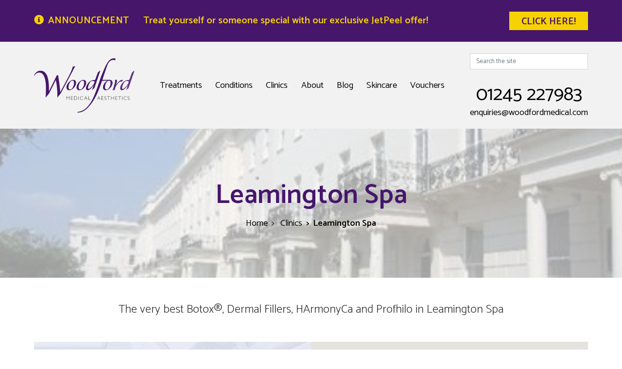

--- FILE ---
content_type: text/html; charset=UTF-8
request_url: https://www.woodfordmedical.com/clinics/leamington-spa
body_size: 11408
content:
<!doctype html><html
lang="en" class="no-js"><head> <script>(function(w,d,s,l,i){w[l]=w[l]||[];w[l].push({'gtm.start':new Date().getTime(),event:'gtm.js'});var f=d.getElementsByTagName(s)[0],j=d.createElement(s),dl=l!='dataLayer'?'&l='+l:'';j.async=true;j.src='https://www.googletagmanager.com/gtm.js?id='+i+dl;f.parentNode.insertBefore(j,f);})(window,document,'script','dataLayer','GTM-TZ95VP8');</script> <meta
charset="utf-8"><link
rel="dns-prefetch" href="https://ia1-wdf.edcdn.com"><link
rel="preconnect" href="https://ia1-wdf.edcdn.com" crossorigin><link
rel="dns-prefetch" href="https://ca1-wdf.edcdn.com"><link
rel="preconnect" href="https://ca1-wdf.edcdn.com" crossorigin><link
rel="dns-prefetch" href="https://fonts.googleapis.com"><link
rel="preconnect" href="https://fonts.googleapis.com" crossorigin><link
rel="dns-prefetch" href="https://fonts.gstatic.com"><link
rel="preconnect" href="https://fonts.gstatic.com" crossorigin><link
rel="dns-prefetch" href="http://ajax.googleapis.com"><link
rel="preconnect" href="http://ajax.googleapis.com" crossorigin><link
rel="dns-prefetch" href="https://www.google-analytics.com"><link
rel="preconnect" href="https://www.google-analytics.com" crossorigin><link
rel="dns-prefetch" href="https://kit.fontawesome.com"><link
rel="preconnect" href="https://kit.fontawesome.com" crossorigin><link
rel="preload" as="style" href="https://fonts.googleapis.com/css2?family=Catamaran:wght@300;400;600&amp;display=swap" crossorigin="anonymous"><style>*,:after,:before{-webkit-box-sizing:border-box;box-sizing:border-box}html{font-family:sans-serif;line-height:1.15;-webkit-text-size-adjust:100%}article,header,main,nav{display:block}body{margin:0;font-family:"Catamaran",sans-serif;font-size:1rem;font-weight:300;line-height:1.75;color:#404040;text-align:left;background-color:#fff}h1,ol,p,ul{margin-top:0}ol,p,ul{margin-bottom:1rem}strong{font-weight:bolder}a{text-decoration:underline}a{background-color:transparent;color:#621f95}label{display:inline-block;margin-bottom:.5rem}input{margin:0;font-family:inherit;font-size:inherit;line-height:inherit}input{overflow:visible}[type=search]{outline-offset:-2px;-webkit-appearance:none}[type=search]::-webkit-search-decoration{-webkit-appearance:none}::-webkit-file-upload-button{font:inherit;-webkit-appearance:button}.h3,h1{margin-bottom:.5rem;font-weight:500;line-height:1.2}h1{font-size:2.5rem}.h3{font-size:1.7rem}.container{width:100%;padding-right:15px;padding-left:15px;margin-right:auto;margin-left:auto}@media (min-width:576px){.container{max-width:540px}}@media (min-width:768px){.container{max-width:720px}}@media (min-width:992px){.container{max-width:960px}}@media (min-width:1200px){.container{max-width:1140px}}@media (min-width:576px){.container{max-width:540px}}@media (min-width:768px){.container{max-width:720px}}@media (min-width:992px){.container{max-width:960px}}@media (min-width:1200px){.container{max-width:1140px}}.row{display:-webkit-box;display:-webkit-flex;display:-ms-flexbox;display:flex;-webkit-flex-wrap:wrap;-ms-flex-wrap:wrap;flex-wrap:wrap;margin-right:-15px;margin-left:-15px}.col-12{position:relative;width:100%;padding-right:15px;padding-left:15px}.col-sm,.col-sm-auto{position:relative;width:100%;padding-right:15px;padding-left:15px}.col-12{-webkit-box-flex:0;-webkit-flex:0 0 100%;-ms-flex:0 0 100%;flex:0 0 100%;max-width:100%}@media (min-width:576px){.col-sm{-webkit-flex-basis:0;-ms-flex-preferred-size:0;flex-basis:0;-webkit-box-flex:1;-webkit-flex-grow:1;-ms-flex-positive:1;flex-grow:1;max-width:100%}.col-sm-auto{-webkit-box-flex:0;-webkit-flex:0 0 auto;-ms-flex:0 0 auto;flex:0 0 auto;width:auto;max-width:100%}}.form-control{display:block;width:100%;height:calc(1.5em + .75rem + 2px);padding:.375rem .75rem;font-size:1rem;font-weight:400;line-height:1.5;color:#495057;background-color:#fff;background-clip:padding-box;border:1px solid #ced4da;border-radius:.25rem}.form-control::-ms-expand{background-color:transparent;border:0}.form-control:-moz-focusring{color:transparent;text-shadow:0 0 0 #495057}.form-control::-webkit-input-placeholder{color:#6c757d;opacity:1}.form-control::-moz-placeholder{color:#6c757d;opacity:1}.form-control:-ms-input-placeholder{color:#6c757d;opacity:1}.form-control::-ms-input-placeholder{color:#6c757d;opacity:1}.form-group{margin-bottom:1rem}.btn{display:inline-block;font-weight:400;color:#404040;text-align:center;vertical-align:middle;background-color:transparent;border:1px solid transparent;padding:.375rem 1.5rem;font-size:1rem;line-height:1.5;border-radius:0}.btn-brand-yellow{color:#212529;background-color:#f7d202;border-color:#f7d202}.collapse:not(.show){display:none}.dropdown{position:relative}.nav{display:-webkit-box;display:-webkit-flex;display:-ms-flexbox;display:flex;-webkit-flex-wrap:wrap;-ms-flex-wrap:wrap;flex-wrap:wrap;padding-left:0;margin-bottom:0;list-style:none}.nav-link{display:block;padding:.5rem 1rem}.navbar{position:relative;padding:.5rem 1rem}.navbar{display:-webkit-box;display:-webkit-flex;display:-ms-flexbox;display:flex;-webkit-flex-wrap:wrap;-ms-flex-wrap:wrap;flex-wrap:wrap;-webkit-box-align:center;-webkit-align-items:center;-ms-flex-align:center;align-items:center;-webkit-box-pack:justify;-webkit-justify-content:space-between;-ms-flex-pack:justify;justify-content:space-between}.navbar-nav{display:-webkit-box;display:-webkit-flex;display:-ms-flexbox;display:flex;-webkit-box-orient:vertical;-webkit-box-direction:normal;-webkit-flex-direction:column;-ms-flex-direction:column;flex-direction:column;padding-left:0;margin-bottom:0;list-style:none}.navbar-nav .nav-link{padding-right:0;padding-left:0}.navbar-collapse{-webkit-flex-basis:100%;-ms-flex-preferred-size:100%;flex-basis:100%;-webkit-box-flex:1;-webkit-flex-grow:1;-ms-flex-positive:1;flex-grow:1;-webkit-box-align:center;-webkit-align-items:center;-ms-flex-align:center;align-items:center}@media (min-width:992px){.navbar-expand-lg{-webkit-box-orient:horizontal;-webkit-box-direction:normal;-webkit-flex-flow:row nowrap;-ms-flex-flow:row nowrap;flex-flow:row nowrap;-webkit-box-pack:start;-webkit-justify-content:flex-start;-ms-flex-pack:start;justify-content:flex-start}.navbar-expand-lg .navbar-nav{-webkit-box-orient:horizontal;-webkit-box-direction:normal;-webkit-flex-direction:row;-ms-flex-direction:row;flex-direction:row}.navbar-expand-lg .navbar-nav .nav-link{padding-right:.5rem;padding-left:.5rem}.navbar-expand-lg .navbar-collapse{display:-webkit-box!important;display:-webkit-flex!important;display:-ms-flexbox!important;display:flex!important;-webkit-flex-basis:auto;-ms-flex-preferred-size:auto;flex-basis:auto}}.navbar-light .navbar-nav .nav-link{color:#070504}.breadcrumb{display:-webkit-box;display:-webkit-flex;display:-ms-flexbox;display:flex;list-style:none;border-radius:.25rem}.breadcrumb{-webkit-flex-wrap:wrap;-ms-flex-wrap:wrap;flex-wrap:wrap;padding:.75rem 1rem;margin-bottom:1rem;background-color:#e9ecef}.breadcrumb-item+.breadcrumb-item{padding-left:.5rem}.breadcrumb-item+.breadcrumb-item:before{display:inline-block;padding-right:.5rem;color:#6c757d;content:"/"}.breadcrumb-item.active{color:#6c757d}.bg-primary{background-color:#46166b!important}.bg-light{background-color:#dee2e6!important}.bg-transparent{background-color:transparent!important}.border-top{border-top:1px solid #e9ecef!important}.d-none{display:none!important}.d-inline{display:inline!important}.d-inline-block{display:inline-block!important}.d-block{display:block!important}@media (min-width:992px){.d-lg-none{display:none!important}.d-lg-block{display:block!important}}.flex-column{-webkit-box-orient:vertical!important;-webkit-box-direction:normal!important;-webkit-flex-direction:column!important;-ms-flex-direction:column!important;flex-direction:column!important}.flex-wrap{-webkit-flex-wrap:wrap!important;-ms-flex-wrap:wrap!important;flex-wrap:wrap!important}@media (min-width:576px){.flex-sm-nowrap{-webkit-flex-wrap:nowrap!important;-ms-flex-wrap:nowrap!important;flex-wrap:nowrap!important}.align-items-sm-center{-webkit-box-align:center!important;-webkit-align-items:center!important;-ms-flex-align:center!important;align-items:center!important}}.position-relative{position:relative!important}.position-absolute{position:absolute!important}.sr-only{position:absolute;width:1px;height:1px;padding:0;margin:-1px;overflow:hidden;clip:rect(0,0,0,0);white-space:nowrap;border:0}.w-100{width:100%!important}.m-0{margin:0!important}.mb-0{margin-bottom:0!important}.mr-1{margin-right:.25rem!important}.mt-2,.my-2{margin-top:.5rem!important}.mb-2,.my-2{margin-bottom:.5rem!important}.mt-3,.my-3{margin-top:1rem!important}.my-3{margin-bottom:1rem!important}.mb-4{margin-bottom:1.5rem!important}.p-0{padding:0!important}.py-2{padding-top:.5rem!important}.pb-2,.py-2{padding-bottom:.5rem!important}.pt-3,.py-3{padding-top:1rem!important}.py-3{padding-bottom:1rem!important}.p-4{padding:1.5rem!important}.mr-auto{margin-right:auto!important}@media (min-width:576px){.mt-sm-0{margin-top:0!important}.mb-sm-0{margin-bottom:0!important}.mb-sm-5{margin-bottom:3rem!important}.pt-sm-2{padding-top:.5rem!important}.py-sm-3{padding-top:1rem!important}.py-sm-3{padding-bottom:1rem!important}}@media (min-width:768px){.mb-md-5{margin-bottom:3rem!important}}@media (min-width:992px){.mt-lg-0{margin-top:0!important}.mt-lg-2{margin-top:.5rem!important}.pt-lg-0{padding-top:0!important}.pb-lg-0{padding-bottom:0!important}.py-lg-4{padding-top:1.5rem!important}.py-lg-4{padding-bottom:1.5rem!important}.mx-lg-auto{margin-right:auto!important}.mx-lg-auto{margin-left:auto!important}}.text-nowrap{white-space:nowrap!important}.text-center{text-align:center!important}@media (min-width:576px){.text-sm-left{text-align:left!important}}.text-uppercase{text-transform:uppercase!important}.font-weight-normal{font-weight:400!important}.font-weight-bold{font-weight:600!important}.text-primary{color:#46166b!important}.text-dark{color:#070504!important}.text-brand-yellow{color:#f7d202!important}.text-decoration-none{text-decoration:none!important}.fas{-moz-osx-font-smoothing:grayscale;-webkit-font-smoothing:antialiased;display:inline-block;font-style:normal;font-variant:normal;text-rendering:auto;line-height:1}.fa-info-circle:before{content:"\f05a"}@font-face{font-family:'Font Awesome 5 Free';font-style:normal;font-weight:400;font-display:block;src:url(../fonts/fontawesome/fa-regular-400.eot?v=1763480505);src:url(../fonts/fontawesome/fa-regular-400.eot?#iefix) format("embedded-opentype"),url(../fonts/fontawesome/fa-regular-400.woff2?v=1763480505) format("woff2"),url(../fonts/fontawesome/fa-regular-400.woff?v=1763480505) format("woff"),url(../fonts/fontawesome/fa-regular-400.ttf?v=1763480505) format("truetype"),url(../fonts/fontawesome/fa-regular-400.svg?v=1763480505#fontawesome) format("svg")}@font-face{font-family:'Font Awesome 5 Free';font-style:normal;font-weight:900;font-display:block;src:url(../fonts/fontawesome/fa-solid-900.eot?v=1763480505);src:url(../fonts/fontawesome/fa-solid-900.eot?#iefix) format("embedded-opentype"),url(../fonts/fontawesome/fa-solid-900.woff2?v=1763480505) format("woff2"),url(../fonts/fontawesome/fa-solid-900.woff?v=1763480505) format("woff"),url(../fonts/fontawesome/fa-solid-900.ttf?v=1763480505) format("truetype"),url(../fonts/fontawesome/fa-solid-900.svg?v=1763480505#fontawesome) format("svg")}.fas{font-family:'Font Awesome 5 Free';font-weight:900}.bg-cover{background-repeat:no-repeat;background-size:cover}.breadcrumb{-webkit-box-pack:center;-webkit-justify-content:center;-ms-flex-pack:center;justify-content:center;font-size:1.15rem}.breadcrumb *,.breadcrumb :after,.breadcrumb :before{color:#070504!important}.breadcrumb .breadcrumb-item+.breadcrumb-item:before{content:'>'!important}.breadcrumb .active,a{font-weight:600}.btn{padding-top:1rem;padding-bottom:.75rem;text-transform:uppercase;text-decoration:none;line-height:1}.btn-slim{padding:.5rem 1.5rem .25rem}.form-control{border-radius:0;font-size:80%}.container{padding-right:30px;padding-left:30px}@media (min-width:576px) and (max-width:767.98px){.container{max-width:640px}}@media (min-width:768px) and (max-width:991.98px){.container{max-width:768px}}@media (min-width:992px) and (max-width:1199.98px){.container{max-width:1100px}}@media (min-width:1200px){.container{max-width:1200px}}html{min-width:320px}body,html{overflow-x:hidden}strong{font-weight:600!important}ol,ul{list-style-position:inside}h1{font-family:"Catamaran",sans-serif!important;font-weight:400}.h3{font-family:"Catamaran",sans-serif!important;font-weight:400}@media screen and (max-width:2000px){.limit-width-wider{max-width:1200px}}.hamburger{display:none}@media (max-width:991.98px){.hamburger{display:inline-block;position:absolute;top:20px;right:0;z-index:99;margin:0;outline:0;border:0;background:0 0;padding:0;overflow:visible;text-decoration:none}.hamburger .hamburger-box{display:inline-block;position:relative;width:30px;height:24px}.hamburger .hamburger-box-inner{top:50%;margin-top:-2px}.hamburger .hamburger-box-inner,.hamburger .hamburger-box-inner:after,.hamburger .hamburger-box-inner:before{display:block;position:absolute;border-radius:4px;background-color:#46166b;width:30px;height:4px;content:''}.hamburger .hamburger-box-inner:before{top:-8px}.hamburger .hamburger-box-inner:after{bottom:-8px}}@media (min-width:576px){.hamburger{top:1.7rem}}.header{z-index:1030;background:#f2f2f2;width:100%;min-width:320px}.header .container{z-index:2}.header .logo{position:relative;width:118px;height:4rem}.header .logo a{overflow:hidden;text-indent:101%;white-space:nowrap;background-image:url("../precache/logo.svg?v=1763480505");background-repeat:no-repeat;background-size:contain;width:100%;height:100%}.header .telephone-link{line-height:1;font-size:1.3rem}.header .telephone-link-mobile{top:27px;right:75px;margin:0;line-height:1;font-size:.85rem}.header .email-link{line-height:1}@media screen and (min-width:400px){.header .telephone-link-mobile{top:25px;font-size:.95rem}}@media (min-width:576px){.header .logo{width:148px;height:5rem}.header .telephone-link-mobile{top:30px;right:83px;font-size:1.25rem}}@media (min-width:992px){.header:after{background-position:32% 67%;background-size:260%}}@media (min-width:1200px){.header .logo{width:207px;height:7rem}.header .telephone-link{font-size:2.5rem}.header .email-link{font-size:1.15rem}}@media (min-width:992px){.navbar-nav .nav-link{line-height:1;font-size:1.075rem}}@media (min-width:1200px){.navbar-nav .nav-link{padding-right:.85rem!important;padding-left:.85rem!important;font-size:1.15rem}}@media (min-width:992px){.no-js .accessible-navigation{display:none}}.announcement,.announcement-btn{line-height:1.2;font-size:1rem}@media (min-width:992px){.announcement,.announcement-btn{font-size:1.25rem}}.masthead{position:relative}.masthead-secondary{background-color:#fff;overflow:hidden}.masthead-secondary .page-title{z-index:3}.masthead-secondary .container{padding-top:3rem;padding-bottom:3rem}.masthead-secondary .title{font-size:2rem}.masthead-secondary .masthead-secondary-background{position:absolute;top:0;left:0;opacity:.4;z-index:1;width:100%;height:100%}@media (min-width:576px) and (max-width:767.98px){.masthead-secondary .container{padding-top:5rem;padding-bottom:5rem}.masthead-secondary .title{font-size:2.5rem}}@media (min-width:768px) and (max-width:991.98px){.masthead-secondary .title{font-size:2.5rem}}@media (min-width:768px){.masthead-secondary .container{padding-top:6rem;padding-bottom:6rem}}@media (min-width:992px){.masthead-secondary .page-title{padding-top:.5rem}.masthead-secondary .title{font-size:3.5rem}}@media screen and (min-width:1200px) and (min-height:900px){.masthead-secondary .container{padding-top:8rem;padding-bottom:8rem}}</style><link
rel="stylesheet" href="https://ia1-wdf.edcdn.com/_/style.097da41224.css" crossorigin="anonymous" onload="this.media='all'" media="print" integrity="sha256-p4CGegnJBulQUzIuEo8L0jBG7dqUGxYWpCgl22uvpKs=">
<noscript><link
rel="stylesheet" href="https://ia1-wdf.edcdn.com/_/style.097da41224.css" crossorigin="anonymous" integrity="sha256-p4CGegnJBulQUzIuEo8L0jBG7dqUGxYWpCgl22uvpKs="></noscript><link
rel="stylesheet" href="https://fonts.googleapis.com/css2?family=Catamaran:wght@300;400;600&amp;display=swap" crossorigin="anonymous" onload="this.media='all'" media="print">
<noscript><link
rel="stylesheet" href="https://fonts.googleapis.com/css2?family=Catamaran:wght@300;400;600&amp;display=swap" crossorigin="anonymous"></noscript> <script>document.querySelector('html').className='js';</script> <link
rel="manifest" href="/_/manifest.json"><meta
name="application-name" content="Woodford Medical"/><meta
name="theme-color" content="#46166b"><meta
name="msapplication-TileColor" content="#46166b" /><meta
name="msapplication-navbutton-color" content="#46166b "><meta
name="msapplication-starturl" content="/"><meta
name="mobile-web-app-capable" content="yes"><meta
name="apple-mobile-web-app-capable" content="yes"><meta
name="apple-mobile-web-app-title" content="Woodford Medical"><meta
name="apple-mobile-web-app-status-bar-style" content="black-translucent"><meta
name="viewport" content="width=device-width, initial-scale=1"><link
rel="apple-touch-icon" sizes="57x57" href="https://ia1-wdf.edcdn.com/img/icons/apple-touch-icon-57x57.png" /><link
rel="apple-touch-icon" sizes="60x60" href="https://ia1-wdf.edcdn.com/img/icons/apple-touch-icon-60x60.png" /><link
rel="apple-touch-icon" sizes="72x72" href="https://ia1-wdf.edcdn.com/img/icons/apple-touch-icon-72x72.png" /><link
rel="apple-touch-icon" sizes="76x76" href="https://ia1-wdf.edcdn.com/img/icons/apple-touch-icon-76x76.png" /><link
rel="apple-touch-icon" sizes="114x114" href="https://ia1-wdf.edcdn.com/img/icons/apple-touch-icon-114x114.png" /><link
rel="apple-touch-icon" sizes="120x120" href="https://ia1-wdf.edcdn.com/img/icons/apple-touch-icon-120x120.png" /><link
rel="apple-touch-icon" sizes="144x144" href="https://ia1-wdf.edcdn.com/img/icons/apple-touch-icon-144x144.png" /><link
rel="apple-touch-icon" sizes="152x152" href="https://ia1-wdf.edcdn.com/img/icons/apple-touch-icon-152x152.png" /><link
rel="icon" sizes="16x16" type="image/png" href="https://ia1-wdf.edcdn.com/img/icons/favicon-16x16.png" /><link
rel="icon" sizes="32x32" type="image/png" href="https://ia1-wdf.edcdn.com/img/icons/favicon-32x32.png" /><link
rel="icon" sizes="96x96" type="image/png" href="https://ia1-wdf.edcdn.com/img/icons/favicon-96x96.png" /><link
rel="icon" sizes="128x128" type="image/png" href="https://ia1-wdf.edcdn.com/img/icons/favicon-128x128.png" /><link
rel="icon" sizes="196x196" type="image/png" href="https://ia1-wdf.edcdn.com/img/icons/favicon-196x196.png" /><meta
name="msapplication-square70x70logo" content="https://ia1-wdf.edcdn.com/img/icons/mstile-70x70.png" /><meta
name="msapplication-TileImage" content="https://ia1-wdf.edcdn.com/img/icons/mstile-144x144.png" /><meta
name="msapplication-square150x150logo" content="https://ia1-wdf.edcdn.com/img/icons/mstile-150x150.png" /><meta
name="msapplication-wide310x150logo" content="https://ia1-wdf.edcdn.com/img/icons/mstile-310x150.png" /><meta
name="msapplication-square310x310logo" content="https://ia1-wdf.edcdn.com/img/icons/mstile-310x310.png" /><link
rel="alternate" type="application/rss+xml" title="News RSS feed for Woodford Medical" href="https://www.woodfordmedical.com/blog/feed/">
<title>Botox Dermal Fillers and Profhilo in Leamington Spa | Woodford Medical</title><meta name="keywords" content="medical aesthetics,aesthetic clinics,dermal fillers">
<meta name="description" content="Trust us to deliver the best possible results with Botox® and Dermal Fillers in Leamington Spa.  Experienced Doctor lead team in easy to reach Waterloo Place.">
<meta name="referrer" content="no-referrer-when-downgrade">
<meta name="robots" content="all">
<meta content="en_GB" property="og:locale">
<meta content="Woodford Medical" property="og:site_name">
<meta content="website" property="og:type">
<meta content="https://www.woodfordmedical.com/clinics/leamington-spa" property="og:url">
<meta content="Botox Dermal Fillers and Profhilo in Leamington Spa" property="og:title">
<meta content="Trust us to deliver the best possible results with Botox® and Dermal Fillers in Leamington Spa.  Experienced Doctor lead team in easy to reach Waterloo Place." property="og:description">
<meta content="https://ca1-wdf.edcdn.com/_1200x630_crop_center-center_82_none/LSPA.jpg?v=1757953843" property="og:image">
<meta content="1200" property="og:image:width">
<meta content="630" property="og:image:height">
<meta content="Award winning aesthetic clinic offering Botox injections, dermal fillers &amp; advanced skin treatments based in Essex, London, Cambridge, Leamington Spa &amp; Belfast." property="og:image:alt">
<meta content="https://x.com/WoodfordMedical" property="og:see_also">
<meta content="https://www.facebook.com/WoodfordMedical/" property="og:see_also">
<meta content="http://www.youtube.com/user/WoodfordMedical" property="og:see_also">
<meta content="https://www.instagram.com/woodfordmedical/" property="og:see_also">
<meta name="twitter:card" content="summary_large_image">
<meta name="twitter:creator" content="@">
<meta name="twitter:title" content="Botox Dermal Fillers and Profhilo in Leamington Spa">
<meta name="twitter:description" content="Trust us to deliver the best possible results with Botox® and Dermal Fillers in Leamington Spa.  Experienced Doctor lead team in easy to reach Waterloo Place.">
<meta name="twitter:image" content="https://ca1-wdf.edcdn.com/_1200x630_crop_center-center_82_none/LSPA.jpg?v=1757953843">
<meta name="twitter:image:width" content="1200">
<meta name="twitter:image:height" content="630">
<meta name="twitter:image:alt" content="Award winning aesthetic clinic offering Botox injections, dermal fillers &amp; advanced skin treatments based in Essex, London, Cambridge, Leamington Spa &amp; Belfast.">
<link href="https://www.woodfordmedical.com/clinics/leamington-spa" rel="canonical">
<link href="https://www.woodfordmedical.com/" rel="home">
<link type="text/plain" href="https://www.woodfordmedical.com/humans.txt" rel="author">
<style>                            @media screen and (max-width: 575px) {

                    .masthead-secondary-background {
                        background-image: url('https://ca1-wdf.edcdn.com/masthead/_c600xauto/Leamington-Spa.jpg?v=1757953844');
                        background-position: 50% 50%;
                    }
                }
                            @media screen and (min-width: 576px) and (max-width: 767px) {

                    .masthead-secondary-background {
                        background-image: url('https://ca1-wdf.edcdn.com/masthead/_c800xauto/Leamington-Spa.jpg?v=1757953844');
                        background-position: 50% 50%;
                    }
                }
                            @media screen and (min-width: 768px) and (max-width: 991px) {

                    .masthead-secondary-background {
                        background-image: url('https://ca1-wdf.edcdn.com/masthead/_c1000xauto/Leamington-Spa.jpg?v=1757953844');
                        background-position: 50% 50%;
                    }
                }
                            @media screen and (min-width: 992px) and (max-width: 1199px) {

                    .masthead-secondary-background {
                        background-image: url('https://ca1-wdf.edcdn.com/masthead/_c1200xauto/Leamington-Spa.jpg?v=1757953844');
                        background-position: 50% 50%;
                    }
                }
                            @media screen and (min-width: 1200px) {

                    .masthead-secondary-background {
                        background-image: url('https://ca1-wdf.edcdn.com/masthead/_c1400xauto/Leamington-Spa.jpg?v=1757953844');
                        background-position: 50% 50%;
                    }
                }
                            @media screen and (min-width: 1600px) {

                    .masthead-secondary-background {
                        background-image: url('https://ca1-wdf.edcdn.com/masthead/_c1800xauto/Leamington-Spa.jpg?v=1757953844');
                        background-position: 50% 50%;
                    }
                }
                    </style>
<script>window._gmData = {
    logging: false,
    cluster: [],
    infoWindows: [],
    markerCallbacks: [],
};</script></head><body
class="">
<noscript><iframe
src="https://www.googletagmanager.com/ns.html?id=GTM-TZ95VP8"
height="0" width="0" style="display:none;visibility:hidden"></iframe></noscript><div
class="bg-primary announcement"><div
class="py-3 py-lg-4 container"><div
class="row flex-wrap text-center align-items-sm-center flex-sm-nowrap text-sm-left"><div
class="mb-2 mb-sm-0 col-12 col-sm-auto"><p
class="mb-0 announcement-title text-brand-yellow">
<i
class="mr-1 fas fa-info-circle"></i>
<strong
class="text-uppercase">Announcement</strong></p></div><div
class="col-12 col-sm text-brand-yellow"><p
class="mb-0 font-weight-bold">Treat yourself or someone special with our exclusive JetPeel offer!</p></div><div
class="mt-3 mt-sm-0 col-12 col-sm-auto">
<a
href="https://www.woodfordmedical.com/blog/jetpeel-christmas-offer" class="btn btn-slim announcement-btn btn-brand-yellow text-primary font-weight-bold">Click Here!</a></div></div></div></div><header
class="py-2 py-sm-3 py-lg-4 header"><div
class="position-relative container"><nav
class="p-0 navbar navbar-expand-lg navbar-light"><p
class="m-0 logo"><a
href="/" title="Return to homepage" class="d-block">Woodford Medical</a></p>
<a
href="#primary-navigation-accessible" data-toggle="collapse" data-target="#navbarSupportedContent" aria-controls="navbarSupportedContent" aria-expanded="false" aria-label="Toggle navigation" class="d-print-none hamburger" title="Navigation menu" id="js-hamburger">
<span
class="hamburger-box">
<span
class="hamburger-box-inner"></span>
</span>
</a><div
class="pt-sm-2 pt-lg-0 collapse navbar-collapse" id="navbarSupportedContent"><ul
class="d-print-none mt-2 mr-auto mt-lg-0 mx-lg-auto navbar-nav"><li
class="nav-item active">
<a
class="font-weight-normal text-decoration-none nav-link text-nowrap" href="https://www.woodfordmedical.com/treatments">Treatments</a></li><li
class="nav-item active">
<a
class="font-weight-normal text-decoration-none nav-link text-nowrap" href="https://www.woodfordmedical.com/conditions">Conditions</a></li><li
class="nav-item active">
<a
class="font-weight-normal text-decoration-none nav-link text-nowrap" href="https://www.woodfordmedical.com/clinics">Clinics</a></li><li
class="nav-item dropdown active">
<a
class="font-weight-normal text-decoration-none nav-link text-nowrap" href="https://www.woodfordmedical.com/about">About</a></li><li
class="nav-item active">
<a
class="font-weight-normal text-decoration-none nav-link text-nowrap" href="https://www.woodfordmedical.com/blog">Blog</a></li><li
class="nav-item active">
<a
class="font-weight-normal text-decoration-none nav-link text-nowrap" href="https://www.woodfordmedical.com/skincare">Skincare</a></li><li
class="nav-item">
<a
href="https://woodford-medical-ltd.vouchercart.com/app/"
target="_blank"
rel="noopener noreferrer"
class="font-weight-normal text-decoration-none nav-link text-nowrap"
>Vouchers</a></li></ul><div
class="d-inline d-print-none"><form
action="https://www.woodfordmedical.com/results" class="mt-2 mb-0 mt-lg-0 form form-header-search" id="js-header-search-form"><div
class="inner"><div
class="form-group form-group--search__header" id="search__header-group"><label
for="search__header-input" class="sr-only">Search    </label><div
class="input-wrap"><input
class="form-control" type="search" id="search__header-input" name="search" placeholder="Search the site"></div></div><div
class="search-results-wrap"></div></div></form><ul
class="pt-3 pb-2 pb-lg-0 text-center nav flex-column header-contact-details"><li
class="mb-0 p-0 nav-link">
<a
href="tel:01245 227983" class="d-none text-dark text-decoration-none font-weight-normal d-lg-block telephone-link">01245 227983</a></li><li
class="mt-3 mb-0 p-0 mt-lg-2 nav-link">
<a
href="mailto:&#101;&#110;&#113;&#117;&#105;&#114;&#105;&#101;&#115;&#64;&#119;&#111;&#111;&#100;&#102;&#111;&#114;&#100;&#109;&#101;&#100;&#105;&#99;&#97;&#108;&#46;&#99;&#111;&#109;" class="d-block text-dark text-decoration-none font-weight-normal email-link">&#101;&#110;&#113;&#117;&#105;&#114;&#105;&#101;&#115;&#64;&#119;&#111;&#111;&#100;&#102;&#111;&#114;&#100;&#109;&#101;&#100;&#105;&#99;&#97;&#108;&#46;&#99;&#111;&#109;</a></li></ul></div></div></nav><a
href="tel:01245 227983" class="position-absolute text-decoration-none font-weight-normal telephone-link telephone-link-mobile d-lg-none">01245 227983</a></div></header><main
class="d-inline-block w-100 main-content"><article><div
class="mb-4 mb-md-5 masthead masthead-secondary"><div
class="position-relative page-title"><div
class="container"><h1 class="m-0 text-center text-primary title">
<strong>Leamington Spa</strong></h1><nav
aria-label="breadcrumb" class="mt-2"><ol
class="mb-0 p-0 bg-transparent breadcrumb"><li
class="breadcrumb-item">
<a
href="https://www.woodfordmedical.com/" class="font-weight-normal text-decoration-none">Home</a></li><li
class="breadcrumb-item">
<a
href="https://www.woodfordmedical.com/clinics" class="font-weight-normal text-decoration-none">Clinics</a></li><li
class="breadcrumb-item active">Leamington Spa</li></ol></nav></div></div><div
class="bg-cover masthead-secondary-background"></div></div><div
class="limit-width-wider container"><div
class="mb-4 mb-md-5"><div
class="mx-auto mb-4 text-center mb-md-5 limit-width"><p
class="mb-0 font-weight-light lead">The very best Botox®, Dermal Fillers, HArmonyCa and Profhilo in Leamington Spa</p></div></div><div
class="row no-gutters clinic-contact-details"><div
class="col-12 col-md-6"><div
class="p-4 p-lg-5 h-100 result-wrap"><div
class="row"><div
class="col-12 col-sm-6"><div
class="contact-wrap contact-wrap-map-marker-alt"><p
class="mb-0">Leamington Spa</p><p
class="mb-0"></p><p
class="mb-0"></p><p
class="mb-0">Leamington Spa</p><p
class="mb-0"></p><p
class="mb-0">CV32 5LA</p>
<a
href="https://www.google.com/maps/dir/?api=1&amp;destination=Leamington Spa CV32 5LA" class="mt-2 mb-3 btn btn-outline-primary btn-sm">Directions</a></div><div
class="contact-wrap contact-wrap-envelope">
<a
href="mailto:&#101;&#110;&#113;&#117;&#105;&#114;&#105;&#101;&#115;&#64;&#119;&#111;&#111;&#100;&#102;&#111;&#114;&#100;&#109;&#101;&#100;&#105;&#99;&#97;&#108;&#46;&#99;&#111;&#109;">&#101;&#110;&#113;&#117;&#105;&#114;&#105;&#101;&#115;&#64;&#119;&#111;&#111;&#100;&#102;&#111;&#114;&#100;&#109;&#101;&#100;&#105;&#99;&#97;&#108;&#46;&#99;&#111;&#109;</a></div><div
class="contact-wrap contact-wrap-map">
<a
href="https://what3words.com/socket.edge.having"
target="_blank"
rel="noopener noreferrer"
title="What3words"
>
socket.edge.having
</a></div></div><div
class="col-12 col-sm-6"><div
class="contact-wrap contact-wrap-clock"><div
class="d-flex"><p
class="mb-0 d-inline-block text-left">Sunday</p><p
class="mb-0 ml-auto d-inline-block text-right font-weight-bold">Closed</p></div><div
class="d-flex"><p
class="mb-0 d-inline-block text-left">Monday</p><p
class="mb-0 ml-auto d-inline-block text-right font-weight-bold">Closed</p></div><div
class="d-flex"><p
class="mb-0 d-inline-block text-left">Tuesday</p><p
class="mb-0 ml-auto d-inline-block text-right">11:00 - 19:00</p></div><div
class="d-flex"><p
class="mb-0 d-inline-block text-left">Wednesday</p><p
class="mb-0 ml-auto d-inline-block text-right font-weight-bold">Closed</p></div><div
class="d-flex"><p
class="mb-0 d-inline-block text-left">Thursday</p><p
class="mb-0 ml-auto d-inline-block text-right">11:00 - 19:00</p></div><div
class="d-flex"><p
class="mb-0 d-inline-block text-left">Friday</p><p
class="mb-0 ml-auto d-inline-block text-right font-weight-bold">Closed</p></div><div
class="d-flex"><p
class="mb-0 d-inline-block text-left">Saturday</p><p
class="mb-0 ml-auto d-inline-block text-right font-weight-bold">Closed</p></div></div></div></div></div></div><div
class="map-container col-12 col-md-6"><div
id="locator-map" class="gm-map" data-dna="[{&quot;type&quot;:&quot;map&quot;,&quot;locations&quot;:[],&quot;options&quot;:{&quot;id&quot;:&quot;locator-map&quot;,&quot;mapOptions&quot;:{&quot;center&quot;:{&quot;lat&quot;:52.2923,&quot;lng&quot;:-1.539}},&quot;zoom&quot;:16,&quot;markerOptions&quot;:{&quot;icon&quot;:&quot;https:\/\/maps.google.com\/mapfiles\/ms\/icons\/green-dot.png&quot;},&quot;infoWindowOptions&quot;:{&quot;maxWidth&quot;:200}}},{&quot;type&quot;:&quot;markers&quot;,&quot;locations&quot;:[{&quot;lat&quot;:52.2923,&quot;lng&quot;:-1.539,&quot;id&quot;:&quot;8-address&quot;}],&quot;options&quot;:{&quot;mapOptions&quot;:{&quot;center&quot;:{&quot;lat&quot;:52.2923,&quot;lng&quot;:-1.539}},&quot;zoom&quot;:16,&quot;markerOptions&quot;:{&quot;icon&quot;:&quot;https:\/\/maps.google.com\/mapfiles\/ms\/icons\/green-dot.png&quot;},&quot;infoWindowOptions&quot;:{&quot;maxWidth&quot;:200}}}]">Loading map...</div></div></div><div
class="mx-auto mt-4 mt-md-5 content-no-margin clinic-content"><p>Leamington Spa clinic was established in 2003 by Dr Mervyn Patterson who heads a team of injectors and Aesthetic Therapists. He takes his injectable skills to another level including advanced Botox techniques, Juvéderm Dermal fillers, HArmonyCa and Profhilo.</p><p>Dr Patterson is joined by Nurse Prescriber Oona Zia who as well as offering Botox, Dermal fillers, HArmonyCa, Profhilo and Polynucleotide injections. She also delights in transforming her client’s lips by enhancing them with Juvéderm. She also offers Sclerotherapy and Fat Dissolving Injections with Aqualyx.<br
/></p><p>Aesthetic Therapist Catherine Carr completes the team and offers 4PLUSRadiofrequency skin tightening for face and body. Dermafrac, IPL Photorejuvenation and skin peels.</p></div></div><section
class="container"><div
class="py-4 py-md-5 container"><div
class="text-center row"><div
class="col-12"><div
class="mx-auto limit-width"><h2>Our Treatments</h2><p
class="mb-0 lead">Explore the treatments available at our Leamington Spa clinic.</p></div><ul
class="mt-4 mt-md-5 py-0 nav content-slider" data-slider="content-slider"><li><div
class="pt-3 px-2 px-lg-3"><article
class="mx-auto border-0 h-100 text-center card"><a
href="https://www.woodfordmedical.com/treatments/botox-for-wrinkles" class="font-weight-normal text-body text-decoration-none card-anchor"><div
class="position-relative border mx-auto mb-4 rounded-circle image-wrap">
<img
src="https://ca1-wdf.edcdn.com/_c360x360/Botox-for-Wrinkles.jpg?v=1757953164"
width="360"
height="360"
alt="Botox® For Lines &amp; Wrinkles"
class="d-block img-fluid image"
loading="lazy"></div><div
class="p-0 card-body"><h2 class="mb-0 h4 text-dark card-title">Botox® For Lines &amp; Wrinkles</h2></div></a></article></div></li><li><div
class="pt-3 px-2 px-lg-3"><article
class="mx-auto border-0 h-100 text-center card"><a
href="https://www.woodfordmedical.com/treatments/botox-for-migraine-tension-headache-chronic-headache" class="font-weight-normal text-body text-decoration-none card-anchor"><div
class="position-relative border mx-auto mb-4 rounded-circle image-wrap">
<img
src="https://ca1-wdf.edcdn.com/_c360x360/CGR7153.jpg?v=1757953561"
width="360"
height="360"
alt="Botox® For Migraine"
class="d-block img-fluid image"
loading="lazy"></div><div
class="p-0 card-body"><h2 class="mb-0 h4 text-dark card-title">Botox® For Migraine</h2></div></a></article></div></li><li><div
class="pt-3 px-2 px-lg-3"><article
class="mx-auto border-0 h-100 text-center card"><a
href="https://www.woodfordmedical.com/treatments/botox-for-sweating" class="font-weight-normal text-body text-decoration-none card-anchor"><div
class="position-relative border mx-auto mb-4 rounded-circle image-wrap">
<img
src="https://ca1-wdf.edcdn.com/_c360x360/botox-sweating.jpg?v=1757953561"
width="360"
height="360"
alt="Botox® For Sweating"
class="d-block img-fluid image"
loading="lazy"></div><div
class="p-0 card-body"><h2 class="mb-0 h4 text-dark card-title">Botox® For Sweating</h2></div></a></article></div></li><li><div
class="pt-3 px-2 px-lg-3"><article
class="mx-auto border-0 h-100 text-center card"><a
href="https://www.woodfordmedical.com/treatments/botox-for-teeth-grinding" class="font-weight-normal text-body text-decoration-none card-anchor"><div
class="position-relative border mx-auto mb-4 rounded-circle image-wrap">
<img
src="https://ca1-wdf.edcdn.com/_c360x360/bruxism.jpg?v=1757953561"
width="360"
height="360"
alt="Botox® For Teeth Grinding (Bruxism)"
class="d-block img-fluid image"
loading="lazy"></div><div
class="p-0 card-body"><h2 class="mb-0 h4 text-dark card-title">Botox® For Teeth Grinding (Bruxism)</h2></div></a></article></div></li><li><div
class="pt-3 px-2 px-lg-3"><article
class="mx-auto border-0 h-100 text-center card"><a
href="https://www.woodfordmedical.com/treatments/botox-neck-lift" class="font-weight-normal text-body text-decoration-none card-anchor"><div
class="position-relative border mx-auto mb-4 rounded-circle image-wrap">
<img
src="https://ca1-wdf.edcdn.com/_c360x360/botox-neck-lift.jpg?v=1757953561"
width="360"
height="360"
alt="Botox® Neck Lift"
class="d-block img-fluid image"
loading="lazy"></div><div
class="p-0 card-body"><h2 class="mb-0 h4 text-dark card-title">Botox® Neck Lift</h2></div></a></article></div></li><li><div
class="pt-3 px-2 px-lg-3"><article
class="mx-auto border-0 h-100 text-center card"><a
href="https://www.woodfordmedical.com/treatments/dermafrac" class="font-weight-normal text-body text-decoration-none card-anchor"><div
class="position-relative border mx-auto mb-4 rounded-circle image-wrap">
<img
src="https://ca1-wdf.edcdn.com/_c360x360/DermaFrac.jpg?v=1757953562"
width="360"
height="360"
alt="DermaFrac with Microneedling"
class="d-block img-fluid image"
loading="lazy"></div><div
class="p-0 card-body"><h2 class="mb-0 h4 text-dark card-title">DermaFrac with Microneedling</h2></div></a></article></div></li><li><div
class="pt-3 px-2 px-lg-3"><article
class="mx-auto border-0 h-100 text-center card"><a
href="https://www.woodfordmedical.com/treatments/fat-dissolving-injections" class="font-weight-normal text-body text-decoration-none card-anchor"><div
class="position-relative border mx-auto mb-4 rounded-circle image-wrap">
<img
src="https://ca1-wdf.edcdn.com/_c360x360/shutterstock_171263609.jpg?v=1757953561"
width="360"
height="360"
alt="Fat Dissolving Injections"
class="d-block img-fluid image"
loading="lazy"></div><div
class="p-0 card-body"><h2 class="mb-0 h4 text-dark card-title">Fat Dissolving Injections</h2></div></a></article></div></li><li><div
class="pt-3 px-2 px-lg-3"><article
class="mx-auto border-0 h-100 text-center card"><a
href="https://www.woodfordmedical.com/treatments/fotopeel" class="font-weight-normal text-body text-decoration-none card-anchor"><div
class="position-relative border mx-auto mb-4 rounded-circle image-wrap">
<img
src="https://ca1-wdf.edcdn.com/_c360x360/CROP-FF-_CGR78475333.jpg?v=1757953562"
width="360"
height="360"
alt="Fotopeel™"
class="d-block img-fluid image"
loading="lazy"></div><div
class="p-0 card-body"><h2 class="mb-0 h4 text-dark card-title">Fotopeel™</h2></div></a></article></div></li><li><div
class="pt-3 px-2 px-lg-3"><article
class="mx-auto border-0 h-100 text-center card"><a
href="https://www.woodfordmedical.com/treatments/harmonyca-dermal-filler" class="font-weight-normal text-body text-decoration-none card-anchor"><div
class="position-relative border mx-auto mb-4 rounded-circle image-wrap">
<img
src="https://ca1-wdf.edcdn.com/_c360x360/CGR6876_2022-09-29-132616_nnlw.jpg?v=1757953164"
width="360"
height="360"
alt="HArmonyCa™ Dermal Filler"
class="d-block img-fluid image"
loading="lazy"></div><div
class="p-0 card-body"><h2 class="mb-0 h4 text-dark card-title">HArmonyCa™ Dermal Filler</h2></div></a></article></div></li><li><div
class="pt-3 px-2 px-lg-3"><article
class="mx-auto border-0 h-100 text-center card"><a
href="https://www.woodfordmedical.com/treatments/ipl-photorejuvenation" class="font-weight-normal text-body text-decoration-none card-anchor"><div
class="position-relative border mx-auto mb-4 rounded-circle image-wrap">
<img
src="https://ca1-wdf.edcdn.com/_c360x360/IPL-Photorejuvenation.jpg?v=1757953562"
width="360"
height="360"
alt="IPL Photorejuvenation"
class="d-block img-fluid image"
loading="lazy"></div><div
class="p-0 card-body"><h2 class="mb-0 h4 text-dark card-title">IPL Photorejuvenation</h2></div></a></article></div></li><li><div
class="pt-3 px-2 px-lg-3"><article
class="mx-auto border-0 h-100 text-center card"><a
href="https://www.woodfordmedical.com/treatments/dermal-fillers" class="font-weight-normal text-body text-decoration-none card-anchor"><div
class="position-relative border mx-auto mb-4 rounded-circle image-wrap">
<img
src="https://ca1-wdf.edcdn.com/_c360x360/Facial-Filler.jpg?v=1757953164"
width="360"
height="360"
alt="Juvéderm® Dermal Fillers"
class="d-block img-fluid image"
loading="lazy"></div><div
class="p-0 card-body"><h2 class="mb-0 h4 text-dark card-title">Juvéderm® Dermal Fillers</h2></div></a></article></div></li><li><div
class="pt-3 px-2 px-lg-3"><article
class="mx-auto border-0 h-100 text-center card"><a
href="https://www.woodfordmedical.com/treatments/volbella-lip-fillers" class="font-weight-normal text-body text-decoration-none card-anchor"><div
class="position-relative border mx-auto mb-4 rounded-circle image-wrap">
<img
src="https://ca1-wdf.edcdn.com/_c360x360/Lip-filler.jpg?v=1757953164"
width="360"
height="360"
alt="Juvéderm Volbella Lip Fillers"
class="d-block img-fluid image"
loading="lazy"></div><div
class="p-0 card-body"><h2 class="mb-0 h4 text-dark card-title">Juvéderm Volbella Lip Fillers</h2></div></a></article></div></li><li><div
class="pt-3 px-2 px-lg-3"><article
class="mx-auto border-0 h-100 text-center card"><a
href="https://www.woodfordmedical.com/treatments/ipl-hair-removal" class="font-weight-normal text-body text-decoration-none card-anchor"><div
class="position-relative border mx-auto mb-4 rounded-circle image-wrap">
<img
src="https://ca1-wdf.edcdn.com/_c360x360/Laser-hair-removal.jpg?v=1757953562"
width="360"
height="360"
alt="Laser/IPL Hair Removal"
class="d-block img-fluid image"
loading="lazy"></div><div
class="p-0 card-body"><h2 class="mb-0 h4 text-dark card-title">Laser/IPL Hair Removal</h2></div></a></article></div></li><li><div
class="pt-3 px-2 px-lg-3"><article
class="mx-auto border-0 h-100 text-center card"><a
href="https://www.woodfordmedical.com/treatments/microdermabrasion" class="font-weight-normal text-body text-decoration-none card-anchor"><div
class="position-relative border mx-auto mb-4 rounded-circle image-wrap">
<img
src="https://ca1-wdf.edcdn.com/_c360x360/Microdermabrasion.jpg?v=1757953562"
width="360"
height="360"
alt="Microdermabrasion"
class="d-block img-fluid image"
loading="lazy"></div><div
class="p-0 card-body"><h2 class="mb-0 h4 text-dark card-title">Microdermabrasion</h2></div></a></article></div></li><li><div
class="pt-3 px-2 px-lg-3"><article
class="mx-auto border-0 h-100 text-center card"><a
href="https://www.woodfordmedical.com/treatments/collagen-pin" class="font-weight-normal text-body text-decoration-none card-anchor"><div
class="position-relative border mx-auto mb-4 rounded-circle image-wrap">
<img
src="https://ca1-wdf.edcdn.com/_c360x360/Collagen-PIN.jpg?v=1757953562"
width="360"
height="360"
alt="Microneedling with Collagen P.I.N."
class="d-block img-fluid image"
loading="lazy"></div><div
class="p-0 card-body"><h2 class="mb-0 h4 text-dark card-title">Microneedling with Collagen P.I.N.</h2></div></a></article></div></li><li><div
class="pt-3 px-2 px-lg-3"><article
class="mx-auto border-0 h-100 text-center card"><a
href="https://www.woodfordmedical.com/treatments/polynucleotides" class="font-weight-normal text-body text-decoration-none card-anchor"><div
class="position-relative border mx-auto mb-4 rounded-circle image-wrap">
<img
src="https://ca1-wdf.edcdn.com/_c360x360/92243/Polynucleotides-Woodford-Medical.jpeg?v=1757953821"
width="360"
height="360"
alt="Polynucleotides"
class="d-block img-fluid image"
loading="lazy"></div><div
class="p-0 card-body"><h2 class="mb-0 h4 text-dark card-title">Polynucleotides</h2></div></a></article></div></li><li><div
class="pt-3 px-2 px-lg-3"><article
class="mx-auto border-0 h-100 text-center card"><a
href="https://www.woodfordmedical.com/treatments/profhilo-treatment" class="font-weight-normal text-body text-decoration-none card-anchor"><div
class="position-relative border mx-auto mb-4 rounded-circle image-wrap">
<img
src="https://ca1-wdf.edcdn.com/_c360x360/Profhilo-Hero-Woodford-Medical.jpg?v=1757953164"
width="360"
height="360"
alt="Profhilo®"
class="d-block img-fluid image"
loading="lazy"></div><div
class="p-0 card-body"><h2 class="mb-0 h4 text-dark card-title">Profhilo®</h2></div></a></article></div></li><li><div
class="pt-3 px-2 px-lg-3"><article
class="mx-auto border-0 h-100 text-center card"><a
href="https://www.woodfordmedical.com/treatments/radiofrequency-skin-tightening-lift-shape" class="font-weight-normal text-body text-decoration-none card-anchor"><div
class="position-relative border mx-auto mb-4 rounded-circle image-wrap">
<img
src="https://ca1-wdf.edcdn.com/_c360x360/Lift-Shape-Body.jpg?v=1757953562"
width="360"
height="360"
alt="Radiofrequency 4PLUS Skin Tightening for Face And Body"
class="d-block img-fluid image"
loading="lazy"></div><div
class="p-0 card-body"><h2 class="mb-0 h4 text-dark card-title">Radiofrequency 4PLUS Skin Tightening for Face And Body</h2></div></a></article></div></li><li><div
class="pt-3 px-2 px-lg-3"><article
class="mx-auto border-0 h-100 text-center card"><a
href="https://www.woodfordmedical.com/treatments/sclerotherapy-for-leg-veins" class="font-weight-normal text-body text-decoration-none card-anchor"><div
class="position-relative border mx-auto mb-4 rounded-circle image-wrap">
<img
src="https://ca1-wdf.edcdn.com/_c360x360/sclerotherapy-new.jpg?v=1757953561"
width="360"
height="360"
alt="Sclerotherapy For Leg Veins"
class="d-block img-fluid image"
loading="lazy"></div><div
class="p-0 card-body"><h2 class="mb-0 h4 text-dark card-title">Sclerotherapy For Leg Veins</h2></div></a></article></div></li><li><div
class="pt-3 px-2 px-lg-3"><article
class="mx-auto border-0 h-100 text-center card"><a
href="https://www.woodfordmedical.com/treatments/skin-peels" class="font-weight-normal text-body text-decoration-none card-anchor"><div
class="position-relative border mx-auto mb-4 rounded-circle image-wrap">
<img
src="https://ca1-wdf.edcdn.com/_c360x360/CGR6604.jpg?v=1757953562"
width="360"
height="360"
alt="Skin Peels"
class="d-block img-fluid image"
loading="lazy"></div><div
class="p-0 card-body"><h2 class="mb-0 h4 text-dark card-title">Skin Peels</h2></div></a></article></div></li><li><div
class="pt-3 px-2 px-lg-3"><article
class="mx-auto border-0 h-100 text-center card"><a
href="https://www.woodfordmedical.com/treatments/sunekos" class="font-weight-normal text-body text-decoration-none card-anchor"><div
class="position-relative border mx-auto mb-4 rounded-circle image-wrap">
<img
src="https://ca1-wdf.edcdn.com/_c360x360/Sunekos-2-vials.jpg?v=1757953822"
width="360"
height="360"
alt="Sunekos®"
class="d-block img-fluid image"
loading="lazy"></div><div
class="p-0 card-body"><h2 class="mb-0 h4 text-dark card-title">Sunekos®</h2></div></a></article></div></li><li><div
class="pt-3 px-2 px-lg-3"><article
class="mx-auto border-0 h-100 text-center card"><a
href="https://www.woodfordmedical.com/treatments/ultraclear-laser" class="font-weight-normal text-body text-decoration-none card-anchor"><div
class="position-relative border mx-auto mb-4 rounded-circle image-wrap">
<img
src="https://ca1-wdf.edcdn.com/_c360x360/UltraClear-Laser-at-Woodford-Medical.jpg?v=1757953562"
width="360"
height="360"
alt="UltraClear Laser"
class="d-block img-fluid image"
loading="lazy"></div><div
class="p-0 card-body"><h2 class="mb-0 h4 text-dark card-title">UltraClear Laser</h2></div></a></article></div></li></ul></div></div></div></section><section
class="container"><div
class="py-4 py-md-5 container"><div
class="text-center row"><div
class="col-12"><div
class="mx-auto limit-width"><h2>Meet The Team</h2></div><ul
class="mt-4 mt-md-5 py-0 nav content-slider" data-slider="content-slider-centered"><li><div
class="pt-3 px-2 px-lg-3"><article
class="mx-auto border-0 h-100 text-center card"><a
href="https://www.woodfordmedical.com/about/team/dr-patterson" class="font-weight-normal text-body text-decoration-none card-anchor"><div
class="position-relative border mx-auto mb-4 rounded-circle image-wrap">
<img
src="https://ca1-wdf.edcdn.com/team/_c360x360/Dr-Mervyn-Patterson.jpg?v=1757953167%2C0.5182%2C0.4258"
width="360"
height="360"
alt="Dr Mervyn Patterson"
class="d-block img-fluid image"
loading="lazy"></div><div
class="p-0 card-body"><h2 class="mb-0 h4 text-dark card-title">Dr Mervyn Patterson</h2></div></a></article></div></li><li><div
class="pt-3 px-2 px-lg-3"><article
class="mx-auto border-0 h-100 text-center card"><a
href="https://www.woodfordmedical.com/about/team/oona-davison" class="font-weight-normal text-body text-decoration-none card-anchor"><div
class="position-relative border mx-auto mb-4 rounded-circle image-wrap">
<img
src="https://ca1-wdf.edcdn.com/team/_c360x360/Oona-Davison.jpg?v=1757953822%2C0.576%2C0.4099"
width="360"
height="360"
alt="Nurse Prescriber Oona Davison"
class="d-block img-fluid image"
loading="lazy"></div><div
class="p-0 card-body"><h2 class="mb-0 h4 text-dark card-title">Nurse Prescriber Oona Davison</h2></div></a></article></div></li><li><div
class="pt-3 px-2 px-lg-3"><article
class="mx-auto border-0 h-100 text-center card"><a
href="https://www.woodfordmedical.com/about/team/catherine-carr" class="font-weight-normal text-body text-decoration-none card-anchor"><div
class="position-relative border mx-auto mb-4 rounded-circle image-wrap">
<img
src="https://ca1-wdf.edcdn.com/team/_c360x360/Catherine-Carr.jpg?v=1757953823"
width="360"
height="360"
alt="Catherine Carr"
class="d-block img-fluid image"
loading="lazy"></div><div
class="p-0 card-body"><h2 class="mb-0 h4 text-dark card-title">Catherine Carr</h2></div></a></article></div></li></ul></div></div></div></section><section
class="py-4 py-md-5 container"><div
class="text-center row"><div
class="col-12"><div
class="mx-auto mb-4 mb-md-5 limit-width"><h2>Our Facilities</h2></div><div
class="row justify-content-center"><div
class="col-4 col-sm-3 col-lg-2 col-xl-auto justify-content-center flex-xl-nowrap"><article
class="mb-4 mb-sm-5 text-center clinic-facility"><div
class="d-flex align-items-center justify-content-center mx-auto rounded-circle bg-primary facility-icon">
<i
class="text-white fas fa-wifi icon"></i></div><h3 class="mb-0 text-primary facility-title">WiFi</h3><p
class="mb-0 text-uppercase facility-sub-title">For Clients</p></article></div><div
class="col-4 col-sm-3 col-lg-2 col-xl-auto justify-content-center flex-xl-nowrap"><article
class="mb-4 mb-sm-5 text-center clinic-facility"><div
class="d-flex align-items-center justify-content-center mx-auto rounded-circle bg-primary facility-icon">
<i
class="text-white fas fa-user-md icon"></i></div><h3 class="mb-0 text-primary facility-title">1</h3><p
class="mb-0 text-uppercase facility-sub-title">Doctor</p></article></div><div
class="col-4 col-sm-3 col-lg-2 col-xl-auto justify-content-center flex-xl-nowrap"><article
class="mb-4 mb-sm-5 text-center clinic-facility"><div
class="d-flex align-items-center justify-content-center mx-auto rounded-circle bg-primary facility-icon">
<i
class="text-white fas fa-users icon"></i></div><h3 class="mb-0 text-primary facility-title">1</h3><p
class="mb-0 text-uppercase facility-sub-title">Nurse</p></article></div><div
class="col-4 col-sm-3 col-lg-2 col-xl-auto justify-content-center flex-xl-nowrap"><article
class="mb-4 mb-sm-5 text-center clinic-facility"><div
class="d-flex align-items-center justify-content-center mx-auto rounded-circle bg-primary facility-icon">
<i
class="text-white fas fa-users icon"></i></div><h3 class="mb-0 text-primary facility-title">1</h3><p
class="mb-0 text-uppercase facility-sub-title">Aesthetic Therapist</p></article></div></div></div></div></section><section
class="mb-4 mb-md-5"><h2 class="mb-4 text-center mb-md-5">Image Gallery</h2><ul
class="p-0 clinic-image-gallery" data-slider="clinic-image-gallery"><li>
<img
src="https://ca1-wdf.edcdn.com/_fautox480/LSPA_190529_133739.jpg?v=1757953844"
width="313"
height="480"
alt="LSPA"
class="img-fluid image"
loading="lazy"></li><li>
<img
src="https://ca1-wdf.edcdn.com/_fautox480/CGR6282.jpg?v=1757953844"
width="320"
height="480"
alt="CGR6282"
class="img-fluid image"
loading="lazy"></li><li>
<img
src="https://ca1-wdf.edcdn.com/_fautox480/CGR6836.jpg?v=1757953844"
width="320"
height="480"
alt="CGR6836"
class="img-fluid image"
loading="lazy"></li><li>
<img
src="https://ca1-wdf.edcdn.com/_fautox480/CGR6650.jpg?v=1757953844"
width="320"
height="480"
alt="CGR6650"
class="img-fluid image"
loading="lazy"></li><li>
<img
src="https://ca1-wdf.edcdn.com/_fautox480/CGR6933.jpg?v=1757953844"
width="321"
height="480"
alt="CGR6933"
class="img-fluid image"
loading="lazy"></li><li>
<img
src="https://ca1-wdf.edcdn.com/_fautox480/CGR6978.jpg?v=1757953845"
width="320"
height="480"
alt="CGR6978"
class="img-fluid image"
loading="lazy"></li></ul></section></article></main><div
class="bg-secondary-lighter"><aside
class="pt-4 pt-md-5 ancillary"><div
class="limit-width-wider container"><div
class="row justify-content-between align-items-end"><div
class="col-12 col-md-6 mb-4 mb-md-0 content-no-margin"><h2 class="mb-3 h4 text-primary">About Woodford Medical</h2><div
class="small"><p>At Woodford Medical we provide a fulfilling aesthetic experience, to enhance and promote a sense of well being in a reassuring and welcoming environment. We strive to inspire honesty, integrity and trust in the services and treatments we provide by offering all of our clients the gold standard in care.<br
/><br
/>We receive regular commendations in the press and although we value these the best accolade for us is that you as a loyal client continue to come back to see us for your treatments.<br
/><br
/></p></div></div><div
class="col-12 col-md-6 col-lg-5 pb-lg-4 pb-xl-1"><div
class="row justify-content-center"><div
class="d-flex align-items-center col-3 col-sm-2 col-md-4 col-xl-3">
<img
alt="Top 10 Injectors" class="d-block img-fluid mb-4 mb-sm-0 my-xl-3" loading="lazy" crossorigin="anonymous" src="https://ca1-wdf.edcdn.com/logos/_c120xauto/top-10-injectors.png?v=1757953167"></div><div
class="d-flex align-items-center col-3 col-sm-2 col-md-4 col-xl-3">
<img
alt="Botox" class="d-block img-fluid mb-4 mb-sm-0 my-xl-3" loading="lazy" crossorigin="anonymous" src="https://ca1-wdf.edcdn.com/logos/_c120xauto/botox.png?v=1757953167"></div><div
class="d-flex align-items-center col-3 col-sm-2 col-md-4 col-xl-3">
<img
alt="Woodford Medical 25 years logo 3" class="d-block img-fluid mb-4 mb-sm-0 my-xl-3" loading="lazy" crossorigin="anonymous" src="https://ca1-wdf.edcdn.com/logos/_c120xauto/Woodford-Medical-25-years-logo-3.png?v=1757953167"></div><div
class="d-flex align-items-center col-3 col-sm-2 col-md-4 col-xl-3">
<img
alt="Cqc-logo" class="d-block img-fluid mb-4 mb-sm-0 my-xl-3" loading="lazy" crossorigin="anonymous" src="https://ca1-wdf.edcdn.com/logos/_c120xauto/cqc-logo.png?v=1757953167"></div><div
class="d-flex align-items-center col-3 col-sm-2 col-md-4 col-xl-3">
<img
alt="Rqia" class="d-block img-fluid mb-4 mb-sm-0 my-xl-3" loading="lazy" crossorigin="anonymous" src="https://ca1-wdf.edcdn.com/logos/_c120xauto/rqia.png?v=1757953167"></div><div
class="d-flex align-items-center col-3 col-sm-2 col-md-4 col-xl-3">
<img
alt="Cr Verified" class="d-block img-fluid mb-4 mb-sm-0 my-xl-3" loading="lazy" crossorigin="anonymous" src="https://ca1-wdf.edcdn.com/logos/_c120xauto/cr-verified.png?v=1757953167"></div></div></div></div></div></aside><footer
class="py-4 footer"><div
class="limit-width-wider container"><div
class="pt-4 inner"><div
class="row align-items-center justify-content-between"><div
class="col-12 col-xl-6 text-center text-lg-left"><p
class="mb-0">
<small>
Copyright &copy; 2025 Woodford Medical. All rights reserved. Site Design by <a
href="https://www.enovate.co.uk" rel="nofollow external">Enovate</a>.</small></p></div><div
class="d-print-none col-12 col-md-6 col-lg-4 col-xl-3 mt-4 mt-lg-2 mt-xl-0"><ul
class="nav justify-content-center justify-content-lg-start"><li
class="nav-item">
<a
href="https://www.woodfordmedical.com/terms" class="py-0 pl-lg-0 px-xl-2 nav-link">
<small>Terms</small>
</a></li><li
class="nav-item">
<a
href="https://www.woodfordmedical.com/privacy" class="py-0 pl-lg-0 px-xl-2 nav-link">
<small>Privacy &amp; Cookies</small>
</a></li><li
class="nav-item">
<a
href="https://www.woodfordmedical.com/sitemap" class="py-0 pl-lg-0 px-xl-2 nav-link">
<small>Sitemap</small>
</a></li></ul></div><div
class="d-print-none col-12 col-md-6 col-lg-4 col-xl-3 mt-4 mt-lg-2 mt-xl-0"><ul
class="nav justify-content-center justify-content-lg-end"><li
class="px-2 text-primary nav-item"><a
href="https://www.instagram.com/woodfordmedical/"
class="h4"
rel="external"
title="Instagram"><i
class="fab fa-instagram"></i></a></li><li
class="px-2 text-primary nav-item"><a
href="http://www.youtube.com/user/WoodfordMedical"
class="h4"
rel="external"
title="YouTube"><i
class="fab fa-youtube"></i></a></li><li
class="px-2 text-primary nav-item"><a
href="https://www.facebook.com/WoodfordMedical/"
class="h4"
rel="external"
title="Facebook"><i
class="fab fa-facebook-f"></i></a></li><li
class="px-2 text-primary nav-item"><a
href="https://x.com/WoodfordMedical"
class="h4"
rel="external"
title="Twitter"><i
class="fab fa-twitter"></i></a></li></ul></div></div></div></div></footer></div><div
class="border-top bg-light p-4 accessible-navigation hide-js" id="primary-navigation-accessible"><ul
class="nav flex-column text-center"><li
class="my-2">
<a
href="https://www.woodfordmedical.com/treatments" class="h3 text-nowrap">Treatments</a></li><li
class="my-2">
<a
href="https://www.woodfordmedical.com/conditions" class="h3 text-nowrap">Conditions</a></li><li
class="my-2">
<a
href="https://www.woodfordmedical.com/clinics" class="h3 text-nowrap">Clinics</a></li><li
class="my-2">
<a
href="https://www.woodfordmedical.com/about" class="h3 text-nowrap">About</a></li><li
class="my-2">
<a
href="https://www.woodfordmedical.com/blog" class="h3 text-nowrap">Blog</a></li><li
class="my-2">
<a
href="https://www.woodfordmedical.com/skincare" class="h3 text-nowrap">Skincare</a></li><li
class="my-2">
<a
href="https://woodford-medical-ltd.vouchercart.com/app/"
target="_blank"
rel="noopener noreferrer"
class="h3 text-nowrap"
>Vouchers</a></li></ul></div> <script type="text/template" id="search-result"><a href="{url}"class="inner"><div class="icon">{icon}</div><div class="text"><h2 class="predictive-search__result__title">{title}</h2><p class="text-uppercase predictive-search__result__section">{section}</p></div></a></script> <script src="https://code.jquery.com/jquery-3.6.1.min.js" integrity="sha256-o88AwQnZB+VDvE9tvIXrMQaPlFFSUTR+nldQm1LuPXQ=" crossorigin="anonymous"></script> <script>window.jQuery||document.write('<script src="https://ia1-wdf.edcdn.com/_/jquery.d6d232d412.js" integrity="sha256-WWvT4M3JMgx0wS2nQAJeG8BHZlyoskwA3y0qb15fRKI=" crossorigin="anonymous"><\/script>')</script> <script src="https://ia1-wdf.edcdn.com/_/script.391758e1b7.js" integrity="sha256-yncJNA9LMrtx0uTAJZDHMQoKpkmZzApwxzHzw3v1bek=" crossorigin="anonymous"></script> <!--[if lt IE 10]><p
class="browsehappy">You are using an <strong>outdated</strong> browser. Please <a
href="http://browsehappy.com/" rel="nofollow">upgrade your browser</a> to improve your experience.</p>
<![endif]-->
<script type="application/ld+json">{"@context":"https://schema.org","@graph":[{"@type":"WebSite","author":{"@id":"https://www.woodfordmedical.com/#identity"},"copyrightHolder":{"@id":"https://www.woodfordmedical.com/#identity"},"copyrightYear":"2019","creator":{"@id":"#creator"},"dateCreated":"2018-12-20T08:42:22+00:00","dateModified":"2025-09-08T14:10:41+01:00","datePublished":"2019-01-22T13:17:00+00:00","description":"Trust us to deliver the best possible results with Botox® and Dermal Fillers in Leamington Spa.  Experienced Doctor lead team in easy to reach Waterloo Place.","headline":"Botox Dermal Fillers and Profhilo in Leamington Spa","image":{"@type":"ImageObject","url":"https://ca1-wdf.edcdn.com/_1200x630_crop_center-center_82_none/LSPA.jpg?v=1757953843"},"inLanguage":"en-gb","mainEntityOfPage":"https://www.woodfordmedical.com/clinics/leamington-spa","name":"Botox Dermal Fillers and Profhilo in Leamington Spa","publisher":{"@id":"#creator"},"url":"https://www.woodfordmedical.com/clinics/leamington-spa"},{"@id":"https://www.woodfordmedical.com/#identity","@type":"WebSite","description":"Award winning aesthetic clinic offering Botox injections, dermal fillers & advanced skin treatments based in Essex, London, Cambridge, Leamington Spa & Belfast.","image":{"@type":"ImageObject","height":"630","url":"https://ca1-wdf.edcdn.com/open-graph/open-graph.jpg","width":"1200"},"inLanguage":"en-gb","name":"Woodford Medical","sameAs":["https://www.instagram.com/woodfordmedical/","http://www.youtube.com/user/WoodfordMedical","https://www.facebook.com/WoodfordMedical/","https://x.com/WoodfordMedical"],"url":"https://www.woodfordmedical.com/"},{"@id":"#creator","@type":"Organization"},{"@type":"BreadcrumbList","description":"Breadcrumbs list","itemListElement":[{"@type":"ListItem","item":"https://www.woodfordmedical.com/","name":"Homepage","position":1},{"@type":"ListItem","item":"https://www.woodfordmedical.com/clinics","name":"Clinics","position":2},{"@type":"ListItem","item":"https://www.woodfordmedical.com/clinics/leamington-spa","name":"Leamington Spa","position":3}],"name":"Breadcrumbs"}]}</script><script src="https://maps.googleapis.com/maps/api/js?key=AIzaSyCky6PWdv3hs-4bIcIJCQkD4KtR44soyZA&amp;cache=PM363&amp;callback=Function.prototype" defer></script>
<script src="https://unpkg.com/@googlemaps/markerclusterer/dist/index.min.js" defer></script>
<script src="https://www.woodfordmedical.com/cpresources/558ff21c/js/googlemaps.js?v=1743805502" defer></script>
<script src="https://www.woodfordmedical.com/cpresources/558ff21c/js/dynamicmap.js?v=1743805502" defer></script>
<script>;
addEventListener('load', function () {googleMaps.init('locator-map', null)});</script></body></html>

--- FILE ---
content_type: text/plain
request_url: https://www.google-analytics.com/j/collect?v=1&_v=j102&a=1664776299&t=pageview&_s=1&dl=https%3A%2F%2Fwww.woodfordmedical.com%2Fclinics%2Fleamington-spa&ul=en-us%40posix&dt=Botox%20Dermal%20Fillers%20and%20Profhilo%20in%20Leamington%20Spa%20%7C%20Woodford%20Medical&sr=1280x720&vp=1280x720&_u=YEBAAEABAAAAACAAI~&jid=760956441&gjid=819219709&cid=482812013.1767336490&tid=UA-187901322-1&_gid=1242848605.1767336490&_r=1&_slc=1&gtm=45He5ca1n81TZ95VP8za200&gcd=13l3l3l3l1l1&dma=0&tag_exp=103116026~103200004~104527907~104528501~104684208~104684211~105391253~115583767~115938465~115938468~116184927~116184929~116251938~116251940&z=588693545
body_size: -452
content:
2,cG-NR7BGZQ4J2

--- FILE ---
content_type: text/javascript;charset=UTF-8
request_url: https://www.woodfordmedical.com/cpresources/558ff21c/js/dynamicmap.js?v=1743805502
body_size: 6948
content:
// Dynamic Map model for Google Maps plugin
function DynamicMap(locations, options) {

    // Safely omit both parameters
    locations = locations || [];
    options = options || {};

    // Initialize properties
    this.id = null;
    this.div = null;
    this._map = null;

    // Initialize collections
    this._markers = {};
    this._infoWindows = {};
    this._circles = {};
    this._kmls = {};

    // Initialize marker cluster
    this._cluster = false;

    // Initialize defaults
    this._d = {};

    // Set a comfortable default zoom level
    this._comfortableZoom = 11;

    // ========================================================================= //

    // Create a new map object
    this.__construct = function(locations, options) {

        // Ensure options are valid
        options = options || {};

        // If no map ID was specified, generate one
        this.id = options.id || this._generateId('map');

        // Get map container
        this.div = document.getElementById(options.id);

        // If container does not exist
        if (!this.div) {
            // Create new container from scratch
            this.div = document.createElement('div');
        }

        // Configure map container
        this.div.id = this.id;
        this.div.classList.add('gm-map');
        this.div.style.display = 'block';

        // Set defaults (with fallbacks)
        this._d.zoom              = options.zoom              || null;
        this._d.center            = options.center            || null;
        this._d.markerOptions     = options.markerOptions     || {};
        this._d.circleOptions     = options.circleOptions     || {};
        this._d.infoWindowOptions = options.infoWindowOptions || {};
        this._d.markerLink        = options.markerLink        || null;
        this._d.markerClick       = options.markerClick       || null;

        // Internalize clustering preference
        this._cluster = options.cluster || false;

        // Optionally set container height
        if (options.height) {
            this.div.style.height = `${options.height}px`;
        }

        // Optionally set width of container
        if (options.width) {
            this.div.style.width = `${options.width}px`;
        }

        // Create a new Google Map object
        this._createMap(options.mapOptions || {});

        // Optionally set styles of map
        if (options.styles) {
            this.styles(options.styles);
        }

        // If locations were specified
        if (locations && locations.length > 0) {
            // Add markers (using default markerOptions & infoWindowOptions)
            this.markers(locations);
        }
    };

    // ========================================================================= //

    // Add a set of markers to the map
    this.markers = function(locations, options) {

        // If no locations, bail
        if (!locations) {
            return;
        }

        // Ensure options are valid
        options = options || {};

        // Ensure marker options are valid
        options.markerOptions = options.markerOptions || this._d.markerOptions;

        // Ensure info window options are valid
        options.infoWindowOptions = options.infoWindowOptions || this._d.infoWindowOptions;

        // Ensure marker link is valid
        options.markerLink = options.markerLink || this._d.markerLink;

        // Ensure marker click event is valid
        options.markerClick = options.markerClick || this._d.markerClick;

        // Set map
        options.markerOptions.map = this._map;

        // If icon specified, copy into markerOptions
        if (options.icon) {
            options.markerOptions.icon = options.icon;
        }

        // Force locations to be an array structure
        if (!Array.isArray(locations)) {
            locations = [locations];
        }

        // Loop through all locations
        for (var i in locations) {

            // Get individual coordinates
            var coords = locations[i];

            // If an error is present, show in console
            if (coords.error){
                console.error(`[GM] ${coords.error}`);
            }

            // If coordinates are not valid, skip
            if (!coords.hasOwnProperty('lat') || !coords.hasOwnProperty('lng')) {
                continue;
            }

            // Get marker ID or generate a random one
            var markerId = options.id || coords.id || this._generateId('marker');

            // Set marker ID back to coordinates object
            coords.id = markerId;

            // Create a new marker
            this._createMarker(coords, options.markerOptions);

            // If content provided, create a new info window
            if (options.infoWindowOptions.content) {
                this._initInfoWindow(coords.id, options.infoWindowOptions);
            }

            // If callback is a boolean true
            if (true === options.markerClick) {
                // Suppress click and link
                options.markerClick = false;
                options.markerLink = false;
            }

            // If click event specified
            if (options.markerClick) {

                // Attach listener for specified function
                this._initMarkerClick(markerId, options.markerClick);

            // Else if marker link specified and valid
            } else if (options.markerLink && 'string' === typeof options.markerLink) {

                // Attach listener which directs to specified link
                this._initMarkerClick(markerId, function () {
                    window.location.href = options.markerLink;
                });

            }

        }

        // Keep the party going
        return this;
    };

    // Add a set of circles to the map
    this.circles = function(locations, options) {

        // If no locations, bail
        if (!locations) {
            return;
        }
        // Ensure options are valid
        options = options || {};

        // Ensure circle options are valid
        options.circleOptions = options.circleOptions || this._d.circleOptions;

        // Ensure radius is valid (default to 50 kilometers)
        options.circleOptions.radius = options.circleOptions.radius || 50000;

        // Set map
        options.circleOptions.map = this._map;

        // Force locations to be an array structure
        if (!Array.isArray(locations)) {
            locations = [locations];
        }

        // Loop through all locations
        for (var i in locations) {

            // Get individual coordinates
            var coords = locations[i];

            // If coordinates are not valid, skip
            if (!coords.hasOwnProperty('lat') || !coords.hasOwnProperty('lng')) {
                continue;
            }

            // Get circle ID or generate a random one
            var circleId = options.id || coords.id || this._generateId('circle');

            // Set circle ID back to coordinates object
            coords.id = circleId;

            // Create a new circle
            this._createCircle(coords, options.circleOptions);
        }

        // Keep the party going
        return this;
    };

    // Add a KML layer to the map
    this.kml = function(url, options) {

        // Ensure options are valid
        options = options || {};

        // Apply file URL
        options.url = options.url || url;

        // Set map
        options.map = this._map;

        // Create a new KML layer
        this._createKml(url, options);

        // Keep the party going
        return this;
    };

    // ========================================================================= //

    // Apply a batch of styles to the map
    this.styles = function(styleSet) {

        // Ensure styles are valid
        styleSet = styleSet || {};

        // Log status
        if (googleMaps.log) {
            console.log(`[${this.id}] Styling map`);
        }

        // Apply collection of styles
        this._map.setOptions({styles: styleSet});

        // Keep the party going
        return this;
    };

    // Zoom map to specified level
    this.zoom = function(level, assumeSuccess) {

        // Ensure level is valid
        level = level || this._d.zoom;

        // Update default zoom level
        this._d.zoom = level;

        // Log status (if success is not assumed)
        if (googleMaps.log && !assumeSuccess) {
            console.log(`[${this.id}] Zooming map to level`, level);
        }

        // Pass object to callback function
        var mapObject = this;

        // Set zoom level of current map
        mapObject._map.setZoom(level);

        // Repeat after fitbounds has finished (if it's running)
        google.maps.event.addListenerOnce(this._map, 'bounds_changed', function() {
            mapObject._map.setZoom(level);
        });

        // Keep the party going
        return this;
    };

    // Center the map on a set of coordinates
    this.center = function(coords, assumeSuccess) {

        // Ensure coordinates are valid
        coords = coords || this._d.center;

        // Log status (if success is not assumed)
        if (googleMaps.log && !assumeSuccess) {
            console.log(`[${this.id}] Centering map on coordinates`, coords);
        }

        // If coordinates do not exist, emit warning and bail
        if (!coords) {
            console.warn(`[GM] Unable to center map, invalid coordinates:`, coords);
            return this;
        }

        // Ensure coordinates are float values, fallback to zero
        coords.lat = (coords.lat ? parseFloat(coords.lat) : 0);
        coords.lng = (coords.lng ? parseFloat(coords.lng) : 0);

        // Update default center coordinates
        this._d.center = coords;

        // Pass object to callback function
        var mapObject = this;

        // Re-center current map
        mapObject._map.setCenter(coords);

        // Repeat after bounds have changed (if they are still changing)
        google.maps.event.addListenerOnce(mapObject._map, 'bounds_changed', function() {
            mapObject._map.setCenter(coords);
        });

        // Keep the party going
        return this;
    };

    // Fit map according to bounds
    this.fit = function(assumeSuccess) {

        // Log status (if success is not assumed)
        if (googleMaps.log && !assumeSuccess) {
            console.log(`[${this.id}] Fitting map to existing boundaries`);
        }

        // Get bounds
        var bounds = this._determineBounds();

        // If bounds are empty
        if (bounds.isEmpty()) {
            // Example coordinates
            const zeroZero = {'lat':0,'lng':0};
            // Log error message
            console.error(`[GM] No items on the map, it will be centered in the middle of the ocean! 🐙`, zeroZero);
            // Center the map
            this.center(zeroZero, true);
            // We are in the ocean, zoom out
            this.zoom(2, true);
            // Bail
            return this;
        }

        // If bounds are just a single point
        if (bounds.getNorthEast().equals(bounds.getSouthWest())) {
            // Center the map
            this.center(bounds.getCenter().toJSON(), true);
            // Quietly zoom to a comfortable level
            this.zoom(this._comfortableZoom, true);
            // Bail
            return this;
        }

        // Fit bounds of current map
        this._map.fitBounds(bounds);

        // Keep the party going
        return this;
    };

    // Refresh the map
    this.refresh = function() {

        // Log status
        if (googleMaps.log) {
            console.log(`[${this.id}] Refreshing map`);
        }

        // Refresh the current map
        google.maps.event.trigger(this._map, 'resize');

        // Keep the party going
        return this;
    };

    // ========================================================================= //

    // Pan map to center on a specific marker
    this.panToMarker = function(markerId) {

        // Get specified marker
        var marker = this.getMarker(markerId);

        // Log status
        if (googleMaps.log) {
            console.log(`[${this.id}] Panning to marker "${markerId}"`);
        }

        // If invalid marker, bail
        if (!marker) {
            console.warn(`[GM] Unable to pan to marker "${markerId}"`);
            return this;
        }

        // Pass object to callback function
        var mapObject = this;

        // Pan map to marker position
        mapObject._map.panTo(marker.position);

        // Repeat after bounds have changed (if they are still changing)
        google.maps.event.addListenerOnce(mapObject._map, 'bounds_changed', function() {
            mapObject._map.panTo(marker.position);
        });

        // Keep the party going
        return this;
    };

    // Set the icon of an existing marker
    this.setMarkerIcon = function(markerId, icon, assumeSuccess) {

        // If setting icon for multiple markers
        if (Array.isArray(markerId)) {
            // Log status (if success is not assumed)
            if (googleMaps.log && !assumeSuccess) {
                console.log(`[${this.id}] Setting icon for multiple markers`);
            }
            // Set each marker icon individually
            for (var i in markerId) {
                this.setMarkerIcon(markerId[i], icon);
            }
            // Our work here is done
            return this;
        }

        // If setting icon for all markers
        if ('*' === markerId) {
            // Log status (if success is not assumed)
            if (googleMaps.log && !assumeSuccess) {
                console.log(`[${this.id}] Setting icon for all markers:`, icon);
            }
            // Set each marker icon individually
            for (var key in this._markers) {
                this.setMarkerIcon(key, icon, true);
            }
            // Our work here is done
            return this;
        }

        // Log status (if success is not assumed)
        if (googleMaps.log && !assumeSuccess) {
            console.log(`[${this.id}] Setting icon for marker "${markerId}":`, icon);
        }

        // Get specified marker
        var marker = this.getMarker(markerId, true);

        // If invalid marker, bail
        if (!marker) {
            console.warn(`[GM] Unable to set icon of marker "${markerId}"`);
            return this;
        }

        // Set marker icon
        marker.setIcon(icon);

        // Keep the party going
        return this;
    };

    // ========================================================================= //

    // Hide a marker
    this.hideMarker = function(markerId, assumeSuccess) {

        // If hiding multiple markers
        if (Array.isArray(markerId)) {
            // Log status
            if (googleMaps.log) {
                console.log(`[${this.id}] Hiding multiple markers`);
            }
            // Hide each marker individually
            for (var i in markerId) {
                this.hideMarker(markerId[i]);
            }
            // Our work here is done
            return this;
        }

        // If hiding all markers
        if ('*' === markerId) {
            // Log status
            if (googleMaps.log && !assumeSuccess) {
                console.log(`[${this.id}] Hiding all markers`);
            }
            // Hide each marker individually
            for (var key in this._markers) {
                this.hideMarker(key, true);
            }
            // Our work here is done
            return this;
        }

        // Log status (if success is not assumed)
        if (googleMaps.log && !assumeSuccess) {
            console.log(`[${this.id}] Hiding marker "${markerId}"`);
        }

        // Get specified marker
        var marker = this.getMarker(markerId);

        // If invalid marker, bail
        if (!marker) {
            console.warn(`[GM] Unable to hide marker "${markerId}"`);
            return this;
        }

        // If clustering
        if (this._cluster) {
            // Remove marker from clusters
            this._cluster.removeMarker(marker);
        } else {
            // Remove marker from map
            marker.setMap(null);
        }

        // Keep the party going
        return this;
    };

    // Show a marker
    this.showMarker = function(markerId, assumeSuccess) {

        // If showing multiple markers
        if (Array.isArray(markerId)) {
            // Log status
            if (googleMaps.log) {
                console.log(`[${this.id}] Showing multiple markers`);
            }
            // Show each marker individually
            for (var i in markerId) {
                this.showMarker(markerId[i]);
            }
            // Our work here is done
            return this;
        }

        // If showing all markers
        if ('*' === markerId) {
            // Log status
            if (googleMaps.log && !assumeSuccess) {
                console.log(`[${this.id}] Showing all markers`);
            }
            // Show each marker individually
            for (var key in this._markers) {
                this.showMarker(key, true);
            }
            // Our work here is done
            return this;
        }

        // Log status (if success is not assumed)
        if (googleMaps.log && !assumeSuccess) {
            console.log(`[${this.id}] Showing marker "${markerId}"`);
        }

        // Get specified marker
        var marker = this.getMarker(markerId);

        // If invalid marker, bail
        if (!marker) {
            console.warn(`[GM] Unable to show marker "${markerId}"`);
            return this;
        }

        // If clustering
        if (this._cluster) {
            // Add marker to clusters
            this._cluster.addMarker(marker);
        } else {
            // Add marker directly to map
            marker.setMap(this._map);
        }

        // Keep the party going
        return this;
    };

    // Open an info window
    this.openInfoWindow = function(markerId, assumeSuccess) {

        // If opening multiple info windows
        if (Array.isArray(markerId)) {
            // Log status
            if (googleMaps.log) {
                console.log(`[${this.id}] Opening multiple info windows`);
            }
            // Open each info window individually
            for (var i in markerId) {
                this.openInfoWindow(markerId[i]);
            }
            // Our work here is done
            return this;
        }

        // If opening all info windows
        if ('*' === markerId) {
            // Log status
            if (googleMaps.log && !assumeSuccess) {
                console.log(`[${this.id}] Opening all info windows`);
            }
            // Open each info window individually
            for (var key in this._infoWindows) {
                this.openInfoWindow(key, true);
            }
            // Our work here is done
            return this;
        }

        // Log status (if success is not assumed)
        if (googleMaps.log && !assumeSuccess) {
            console.log(`[${this.id}] Opening info window "${markerId}"`);
        }

        // Get marker and info window objects
        var marker     = this.getMarker(markerId, true);
        var infoWindow = this.getInfoWindow(markerId, true);

        // If invalid marker, bail
        if (!marker) {
            console.warn(`[GM] Unable to find marker "${markerId}"`);
            return this;
        }

        // If invalid info window, bail
        if (!infoWindow) {
            console.warn(`[GM] Unable to open info window "${markerId}"`);
            return this;
        }

        // Open the specified info window
        infoWindow.open({
            'map': this._map,
            'anchor': marker
        });

        // Keep the party going
        return this;
    };

    // Close an info window
    this.closeInfoWindow = function(markerId, assumeSuccess) {

        // If closing multiple info windows
        if (Array.isArray(markerId)) {
            // Log status
            if (googleMaps.log) {
                console.log(`[${this.id}] Closing multiple info windows`);
            }
            // Close each info window individually
            for (var i in markerId) {
                this.closeInfoWindow(markerId[i]);
            }
            // Our work here is done
            return this;
        }

        // If closing all info windows
        if ('*' === markerId) {
            // Log status
            if (googleMaps.log && !assumeSuccess) {
                console.log(`[${this.id}] Closing all info windows`);
            }
            // Close each info window individually
            for (var key in this._infoWindows) {
                this.closeInfoWindow(key, true);
            }
            // Our work here is done
            return this;
        }

        // Log status (if success is not assumed)
        if (googleMaps.log && !assumeSuccess) {
            console.log(`[${this.id}] Closing info window "${markerId}"`);
        }

        // Get info window object
        var infoWindow = this.getInfoWindow(markerId, true);

        // If invalid info window, bail
        if (!infoWindow) {
            console.warn(`[GM] Unable to close info window "${markerId}"`);
            return this;
        }

        // Close info window
        infoWindow.close();

        // Keep the party going
        return this;
    };

    // Hide a circle
    this.hideCircle = function(circleId, assumeSuccess) {

        // If hiding multiple circles
        if (Array.isArray(circleId)) {
            // Log status
            if (googleMaps.log) {
                console.log(`[${this.id}] Hiding multiple circles`);
            }
            // Hide each circle individually
            for (var i in circleId) {
                this.hideCircle(circleId[i]);
            }
            // Our work here is done
            return this;
        }

        // If hiding all circles
        if ('*' === circleId) {
            // Log status
            if (googleMaps.log && !assumeSuccess) {
                console.log(`[${this.id}] Hiding all circles`);
            }
            // Hide each circle individually
            for (var key in this._circles) {
                this.hideCircle(key, true);
            }
            // Our work here is done
            return this;
        }

        // Log status (if success is not assumed)
        if (googleMaps.log && !assumeSuccess) {
            console.log(`[${this.id}] Hiding circle "${circleId}"`);
        }

        // Get specified circle
        var circle = this.getCircle(circleId, true);

        // If invalid circle, bail
        if (!circle) {
            console.warn(`[GM] Unable to hide circle "${circleId}"`);
            return this;
        }

        // Detach circle from map
        circle.setMap(null);

        // Keep the party going
        return this;
    };

    // Show a circle
    this.showCircle = function(circleId, assumeSuccess) {

        // If showing multiple circles
        if (Array.isArray(circleId)) {
            // Log status
            if (googleMaps.log) {
                console.log(`[${this.id}] Showing multiple circles`);
            }
            // Show each circle individually
            for (var i in circleId) {
                this.showCircle(circleId[i]);
            }
            // Our work here is done
            return this;
        }

        // If showing all circles
        if ('*' === circleId) {
            // Log status
            if (googleMaps.log && !assumeSuccess) {
                console.log(`[${this.id}] Showing all circles`);
            }
            // Show each circle individually
            for (var key in this._circles) {
                this.showCircle(key, true);
            }
            // Our work here is done
            return this;
        }

        // Log status (if success is not assumed)
        if (googleMaps.log && !assumeSuccess) {
            console.log(`[${this.id}] Showing circle "${circleId}"`);
        }

        // Get specified circle
        var circle = this.getCircle(circleId, true);

        // If invalid circle, bail
        if (!circle) {
            console.warn(`[GM] Unable to show circle "${circleId}"`);
            return this;
        }

        // Attach circle to current map
        circle.setMap(this._map);

        // Keep the party going
        return this;
    };

    // Hide a KML layer
    this.hideKml = function(kmlId, assumeSuccess) {

        // If hiding multiple KML layers
        if (Array.isArray(kmlId)) {
            // Log status
            if (googleMaps.log) {
                console.log(`[${this.id}] Hiding multiple KML layers`);
            }
            // Hide each KML layer individually
            for (var i in kmlId) {
                this.hideKml(kmlId[i]);
            }
            // Our work here is done
            return this;
        }

        // If hiding all KML layers
        if ('*' === kmlId) {
            // Log status
            if (googleMaps.log && !assumeSuccess) {
                console.log(`[${this.id}] Hiding all KML layers`);
            }
            // Hide each KML layer individually
            for (var key in this._kmls) {
                this.hideKml(key, true);
            }
            // Our work here is done
            return this;
        }

        // Log status (if success is not assumed)
        if (googleMaps.log && !assumeSuccess) {
            console.log(`[${this.id}] Hiding KML layer "${kmlId}"`);
        }

        // Get specified KML layer
        var kml = this.getKml(kmlId, true);

        // If invalid KML layer, bail
        if (!kml) {
            console.warn(`[GM] Unable to hide KML layer "${kmlId}"`);
            return this;
        }

        // Detach KML layer from map
        kml.setMap(null);

        // Keep the party going
        return this;
    };

    // Show a KML layer
    this.showKml = function(kmlId, assumeSuccess) {

        // If showing multiple KML layers
        if (Array.isArray(kmlId)) {
            // Log status
            if (googleMaps.log) {
                console.log(`[${this.id}] Showing multiple KML layers`);
            }
            // Show each KML layer individually
            for (var i in kmlId) {
                this.showKml(kmlId[i]);
            }
            // Our work here is done
            return this;
        }

        // If showing all KML layers
        if ('*' === kmlId) {
            // Log status
            if (googleMaps.log && !assumeSuccess) {
                console.log(`[${this.id}] Showing all KML layers`);
            }
            // Show each KML layer individually
            for (var key in this._kmls) {
                this.showKml(key, true);
            }
            // Our work here is done
            return this;
        }

        // Log status (if success is not assumed)
        if (googleMaps.log && !assumeSuccess) {
            console.log(`[${this.id}] Showing KML layer "${kmlId}"`);
        }

        // Get specified KML layer
        var kml = this.getKml(kmlId, true);

        // If invalid KML layer, bail
        if (!kml) {
            console.warn(`[GM] Unable to show KML layer "${kmlId}"`);
            return this;
        }

        // Attach KML layer to current map
        kml.setMap(this._map);

        // Keep the party going
        return this;
    };

    // ========================================================================= //

    // Get a specific Google Maps marker object
    this.getMarker = function(markerId, assumeSuccess) {

        // Log status (if success is not assumed)
        if (googleMaps.log && !assumeSuccess) {
            console.log(`[${this.id}] Getting existing marker "${markerId}"`);
        }

        // Get existing marker
        var marker = this._markers[markerId];

        // If marker does not exist, emit warning
        if (!marker) {
            console.warn(`[GM] Unable to find marker "${markerId}"`);
        }

        // Return marker
        return marker;
    };

    // Get a specific Google Maps info window object
    this.getInfoWindow = function(markerId, assumeSuccess) {

        // Log status (if success is not assumed)
        if (googleMaps.log && !assumeSuccess) {
            console.log(`[${this.id}] Getting existing info window "${markerId}"`);
        }

        // Get existing info window
        var infoWindow = this._infoWindows[markerId];

        // If info window does not exist, emit warning
        if (!infoWindow) {
            console.warn(`[GM] Unable to find info window "${markerId}"`);
        }

        // Return info window
        return infoWindow;
    };

    // Get a specific Google Maps circle object
    this.getCircle = function(circleId, assumeSuccess) {

        // Log status (if success is not assumed)
        if (googleMaps.log && !assumeSuccess) {
            console.log(`[${this.id}] Getting existing circle "${circleId}"`);
        }

        // Get existing circle
        var circle = this._circles[circleId];

        // If circle does not exist, emit warning
        if (!circle) {
            console.warn(`[GM] Unable to find circle "${circleId}"`);
        }

        // Return circle
        return circle;
    };

    // Get a specific Google Maps KML layer object
    this.getKml = function(kmlId, assumeSuccess) {

        // Log status (if success is not assumed)
        if (googleMaps.log && !assumeSuccess) {
            console.log(`[${this.id}] Getting existing KML layer "${kmlId}"`);
        }

        // Get existing KML layer
        var kml = this._kmls[kmlId];

        // If KML layer does not exist, emit warning
        if (!kml) {
            console.warn(`[GM] Unable to find KML layer "${kmlId}"`);
        }

        // Return KML layer
        return kml;
    };

    // Get the internal marker clustering object
    this.getMarkerClusterer = function() {

        // Log status
        if (googleMaps.log) {
            console.log(`[${this.id}] Getting the marker clustering object`);
        }

        // Return the MarkerClusterer object
        return this._cluster;
    };

    // Get the current zoom level of the map
    this.getZoom = function(assumeSuccess) {

        // Log status (if success is not assumed)
        if (googleMaps.log && !assumeSuccess) {
            console.log(`[${this.id}] Getting the current zoom level of the map`);
        }

        // Return zoom level
        return this._map.getZoom();
    };

    // Get the current center point of the map
    this.getCenter = function(assumeSuccess) {

        // Log status (if success is not assumed)
        if (googleMaps.log && !assumeSuccess) {
            console.log(`[${this.id}] Getting the current center point of the map`);
        }

        // Return the center coordinates
        return this._map.getCenter();
    };

    // Get the current bounds of the map
    this.getBounds = function() {

        // Log status
        if (googleMaps.log) {
            console.log(`[${this.id}] Getting the current bounds of the map`);
        }

        // Return a pair of bounds coordinates
        return this._map.getBounds();
    };

    // ========================================================================= //

    // Generate a complete map element
    this.tag = function(options) {

        // Log status
        if (googleMaps.log) {
            console.log(`[${this.id}] Rendering map`);
        }

        // Ensure options are valid
        options = options || {};

        // Get the ID of the parent container
        var parentId = (options.parentId || null);

        // If no valid parent container specified
        if (!parentId || 'string' !== typeof parentId) {
            // Check to ensure the map is visible
            this._checkMapVisibility();
            // Log status
            if (googleMaps.log) {
                console.log(`[${this.id}] Finished initializing map as a detached element 👍`);
            }
            // Return the element as-is
            return this.div;
        }

        // Get specified parent container
        var parent = document.getElementById(parentId);

        // If parent container exists, populate it
        if (parent) {
            parent.appendChild(this.div);
        } else {
            console.warn(`[GM] Unable to find target container #${parentId}`);
        }

        // Check to ensure the map is visible
        this._checkMapVisibility();

        // Log status
        if (googleMaps.log) {
            console.log(`[${this.id}] Finished initializing map in container "${parentId}" 👍`);
        }

        // Return map container
        return this.div;
    };

    // ========================================================================= //

    // Create a new map object
    this._createMap = function(mapOptions) {

        // Log status
        if (googleMaps.log) {
            console.log(`[${this.id}] Creating map`);
        }

        // Initialize map data
        this._map = new google.maps.Map(this.div, mapOptions);

        // Optionally cluster markers
        this._clusterMarkers();
    };

    // Create a new marker object
    this._createMarker = function(coords, markerOptions) {

        // Log status
        if (googleMaps.log) {
            console.log(`[${this.id}] Adding marker "${coords.id}"`);
        }

        // Set marker position based on coordinates
        markerOptions.position = coords;

        // Initialize marker object
        this._markers[coords.id] = new google.maps.Marker(markerOptions);

        // If clustering markers, add new marker to group
        if (this._cluster) {
            this._cluster.addMarker(this._markers[coords.id]);
        }

    };

    // Create a new circle object
    this._createCircle = function(coords, circleOptions) {

        // Log status
        if (googleMaps.log) {
            console.log(`[${this.id}] Adding circle "${coords.id}"`);
        }

        // Set circle center based on coordinates
        circleOptions.center = coords;

        // Initialize circle object
        this._circles[coords.id] = new google.maps.Circle(circleOptions);

    };

    // Create a new KML layer
    this._createKml = function(url, options) {

        // Get KML ID or generate a random one
        var kmlId = options.id || this._generateId('kml');

        // Log status
        if (googleMaps.log) {
            console.log(`[${this.id}] Adding KML layer "${kmlId}"`);
        }

        // Initialize KML object
        this._kmls[kmlId] = new google.maps.KmlLayer(options);

    };

    // ========================================================================= //

    // Set info window for each marker
    this._initInfoWindow = function(markerId, infoWindowOptions) {

        // Log status
        if (googleMaps.log) {
            console.log(`[${this.id}] Adding info window to marker "${markerId}"`);
        }

        // Get related marker
        var marker = this.getMarker(markerId, true);

        // If no related marker exists, bail
        if (!marker) {
            return;
        }

        // Initialize info window object
        this._infoWindows[markerId] = new google.maps.InfoWindow(infoWindowOptions);

        // Pass map object into event listener
        var map = this;

        // Add click event to marker
        google.maps.event.addListener(marker, 'click', function() {
            // Close all info windows
            map.closeInfoWindow('*', true);
            // Open info window for this marker
            map.openInfoWindow(markerId);
        });

    };

    // Set click event for each marker
    this._initMarkerClick = function(markerId, callback) {

        // Log status
        if (googleMaps.log) {
            console.log(`[${this.id}] Adding click event callback to marker "${markerId}":`, callback);
        }

        // Get related marker
        var marker = this.getMarker(markerId, true);

        // If no related marker exists, bail
        if (!marker) {
            return;
        }

        // If callback is a boolean true, bail
        if (true === callback) {
            return;
        }

        // If callback is not a function, warn and bail
        if ('function' !== typeof callback) {
            console.warn('[GM] Invalid callback function:', callback);
            return;
        }

        // When marker is clicked, trigger the callback
        google.maps.event.addListener(marker, 'click', callback);

    };

    // ========================================================================= //

    // Get the functional boundaries of the current map
    this._determineBounds = function() {

        // Create a set of map bounds
        var bounds = new google.maps.LatLngBounds();

        // Initialize loop variables
        var key, marker, circle, cluster;

        // Loop through all markers
        for (key in this._markers) {
            // Get each marker
            marker = this._markers[key];
            // If marker is not tied to a map, skip it
            if (null === marker.map) {
                continue;
            }
            // Extend map boundaries to include marker
            bounds.extend(marker.getPosition());
        }

        // Loop through all circles
        for (key in this._circles) {
            // Get each circle
            circle = this._circles[key];
            // If circle is not tied to a map, skip it
            if (null === circle.map) {
                continue;
            }
            // Extend map boundaries to include circle
            bounds.extend(circle.getCenter());
        }

        // If map uses clustering
        if (this._cluster) {
            // Loop through all clusters
            for (key in this._cluster.clusters) {
                // Get each cluster
                cluster = this._cluster.clusters[key];
                // Join map boundaries with cluster boundaries
                bounds.union(cluster.bounds);
            }
        }

        // Return a set of map bounds
        return bounds;
    };

    // Optionally apply marker clustering
    this._clusterMarkers = function() {

        // Whether to use default clustering
        const clusterDefault = (true === this._cluster);

        // Get clustering options data
        let _cluster = (window._gmData ? window._gmData.cluster : []);

        // Get custom Twig/PHP options, fallback to null
        const twigOptions = _cluster[this.id] || null;

        // If provided, get options from Twig/PHP data
        if (clusterDefault && twigOptions) {
            this._cluster = twigOptions;
        }

        // Whether to use custom clustering
        const clusterCustom = ('object' === typeof this._cluster);

        // If not clustering (neither default nor custom), bail
        if (!clusterDefault && !clusterCustom) {
            return;
        }

        // Set clustering options
        const options = {
            'map': this._map,
            'markers': [],
        };

        // If customized clustering
        if (clusterCustom) {
            // If algorithm specified, add to options
            if (this._cluster.algorithm || null) {
                options.algorithm = this._cluster.algorithm;
            }
            // If renderer specified, add to options
            if (this._cluster.renderer || null) {
                options.renderer = this._cluster.renderer;
            }
            // If onClusterClick specified, add to options
            if (this._cluster.onClusterClick || null) {
                options.onClusterClick = this._cluster.onClusterClick;
            }
        }

        // If no onClusterClick defined, use default (native) function
        const onClusterClick =
            options.onClusterClick ||
            markerClusterer.defaultOnClusterClickHandler;

        // Set parent map object
        const parent = this;

        // Wrap onClusterClick with a safeguard function
        options.onClusterClick = function (event, cluster, map) {
            // Log status
            if (googleMaps.log) {
                console.log(`[${parent.id}] Opening cluster of ${cluster.markers.length} markers`);
            }
            // After a brief pause
            setTimeout(() => {
                // Close all info windows
                parent.closeInfoWindow('*', true);
            }, 100);
            // Run original onClusterClick function
            onClusterClick(event, cluster, map);
        }

        // Create the marker clustering object
        this._cluster = new markerClusterer.MarkerClusterer(options);
    };

    // ========================================================================= //

    // Check to ensure the map is visible, emit warnings if necessary
    this._checkMapVisibility = function() {
        // Check the container height
        this._checkHeight();
        // Prevent the map from appearing as a grey box
        this._preventGreyBox();
    };

    // Check the container height, emit warning if necessary
    this._checkHeight = function() {

        // If not logging, skip check
        if (!googleMaps.log) {
            return;
        }

        // Get current height of container div
        var height = this.div.clientHeight;

        // If height is a positive number, check is successful
        if (0 < height) {
            return;
        }

        // Zero pixels tall, emit warning
        var url = 'https://plugins.doublesecretagency.com/google-maps/guides/setting-map-height/';
        console.warn(`[GM] The map is not visible because its parent container is zero pixels tall. More info: ${url}`);

    };

    // ========================================================================= //

    // Prevent the map from appearing as a grey box, emit warnings if necessary
    this._preventGreyBox = function() {

        // Get current zoom & center
        let zoom   = this.getZoom(true);
        let center = this.getCenter(true);

        // Fallback to default values
        zoom   = zoom   || this._d.zoom;
        center = center || this._d.center;

        // If center was specified
        if (center) {

            // Get coordinates
            let lat = center.lat ?? center.lat();
            let lng = center.lng ?? center.lng();

            // Set sanitized center
            this.center({
                'lat': (isNaN(lat) ? 0 : lat),
                'lng': (isNaN(lng) ? 0 : lng)
            });

        } else {

            // Fit to the existing items
            this.fit();

        }

        // If zoom is specified, set it
        if (zoom) {
            this.zoom(zoom);
        }
    };

    // ========================================================================= //

    // Generate a random ID
    this._generateId = function(prefix) {

        // Initialize random ID
        var randomId = '';

        // Create an array of the alphabet
        var alpha = 'abcdefghijklmnopqrstuvwxyz';
        var alphabet = alpha.split('');

        // Add six randomly selected characters
        for (char = 0; char < 6; char++) {
            var i = Math.floor(Math.random() * 25);
            randomId += alphabet[i];
        }

        // Return new ID (with optional prefix)
        return (prefix ? `${prefix}-${randomId}` : randomId);
    };

    // Prepare the object
    this.__construct(locations, options);

}


--- FILE ---
content_type: image/svg+xml
request_url: https://ia1-wdf.edcdn.com/img/interface/what3words.svg?v=1763480505
body_size: 584
content:
<?xml version="1.0" encoding="UTF-8" standalone="no"?>
<!DOCTYPE svg PUBLIC "-//W3C//DTD SVG 1.1//EN" "http://www.w3.org/Graphics/SVG/1.1/DTD/svg11.dtd">
<svg width="100%" height="100%" viewBox="0 0 88 88" version="1.1" xmlns="http://www.w3.org/2000/svg" xmlns:xlink="http://www.w3.org/1999/xlink" xml:space="preserve" xmlns:serif="http://www.serif.com/" style="fill-rule:evenodd;clip-rule:evenodd;stroke-linejoin:round;stroke-miterlimit:2;">
    <g transform="matrix(1,0,0,1,-29.2549,-29.2522)">
        <path d="M117.021,29.252L29.255,29.252L29.255,117.018L117.021,117.018L117.021,29.252ZM51.197,92.335C49.692,92.332 48.455,91.094 48.455,89.589C48.455,89.295 48.502,89.003 48.594,88.725L59.565,55.812C59.94,54.698 60.99,53.943 62.165,53.943C63.67,53.943 64.908,55.182 64.908,56.686C64.908,56.979 64.861,57.27 64.769,57.548L53.798,90.46C53.426,91.577 52.374,92.335 51.197,92.335ZM84.109,92.335C82.604,92.332 81.367,91.094 81.367,89.589C81.367,89.295 81.414,89.003 81.506,88.725L92.477,55.812C92.852,54.698 93.902,53.943 95.077,53.943C96.582,53.943 97.82,55.182 97.82,56.686C97.82,56.979 97.773,57.27 97.681,57.548L86.711,90.46C86.338,91.577 85.286,92.335 84.109,92.335ZM67.653,92.335C66.148,92.332 64.911,91.094 64.911,89.589C64.911,89.295 64.958,89.003 65.051,88.725L76.021,55.812C76.394,54.695 77.446,53.937 78.623,53.937C80.128,53.937 81.366,55.175 81.366,56.68C81.366,56.975 81.319,57.268 81.225,57.548L70.255,90.46C69.882,91.577 68.83,92.335 67.653,92.335Z" style="fill:rgb(70,22,107);fill-rule:nonzero;"/>
    </g>
</svg>


--- FILE ---
content_type: image/svg+xml
request_url: https://ia1-wdf.edcdn.com/precache/logo.svg?v=1763480505
body_size: 4266
content:
<?xml version="1.0" encoding="UTF-8" standalone="no"?><!DOCTYPE svg PUBLIC "-//W3C//DTD SVG 1.1//EN" "http://www.w3.org/Graphics/SVG/1.1/DTD/svg11.dtd"><svg width="100%" height="100%" viewBox="0 0 1388 750" version="1.1" xmlns="http://www.w3.org/2000/svg" xmlns:xlink="http://www.w3.org/1999/xlink" xml:space="preserve" xmlns:serif="http://www.serif.com/" style="fill-rule:evenodd;clip-rule:evenodd;stroke-linejoin:round;stroke-miterlimit:1.41421;"><path d="M487.012,526.422l3.616,0l0,46.57l-3.616,0l0,-41.3l-0.132,0l-17.618,21.774l-17.622,-21.774l-0.132,0l0,41.3l-3.625,0l0,-46.57l3.625,0l17.754,21.656l17.75,-21.656Z" style="fill:#231f20;fill-rule:nonzero;"/><path d="M536.376,529.438l-21.77,0l0,18.64l21.22,0l0,3.008l-21.22,0l0,18.908l22.324,0l0,2.998l-25.95,0l0,-46.57l25.396,0l0,3.016Z" style="fill:#231f20;fill-rule:nonzero;"/><path d="M557.555,569.994l13.106,0c11.194,0 21.094,-7.178 21.094,-20.285c0,-11.948 -8.659,-20.271 -21.298,-20.271l-12.902,0l0,40.556Zm12.698,-43.572c19.798,0 25.399,13.043 25.399,23.287c0,10.799 -6.346,23.283 -24.791,23.283l-16.922,0l0,-46.57l16.314,0Z" style="fill:#231f20;fill-rule:nonzero;"/><rect x="613.956" y="526.422" width="3.616" height="46.57" style="fill:#231f20;fill-rule:nonzero;"/><path d="M676.567,533.668c-5.801,-3.071 -11.062,-4.516 -16.604,-4.516c-11.585,0 -20.33,8.818 -20.33,20.621c0,12.025 8.668,20.489 20.816,20.489c5.265,0 10.249,-1.431 16.591,-4.775l0,3.752c-5.384,2.876 -11.126,4.366 -16.518,4.366c-14.202,0 -24.791,-10.167 -24.791,-23.832c0,-14.261 11.675,-23.955 24.445,-23.955c5.197,0 10.726,1.294 16.391,3.884l0,3.966Z" style="fill:#231f20;fill-rule:nonzero;"/><path d="M713.983,531.955l-9.958,21.925l19.994,0l-10.036,-21.925Zm22.533,41.037l-3.761,0l-7.364,-16.109l-22.733,0l-7.383,16.109l-3.761,0l21.515,-46.902l1.981,0l21.506,46.902Z" style="fill:#231f20;fill-rule:nonzero;"/><path d="M755.365,569.994l23.006,0l0,2.998l-26.626,0l0,-46.57l3.62,0l0,43.572Z" style="fill:#231f20;fill-rule:nonzero;"/><path d="M893.358,531.955l-9.976,21.925l20.007,0l-10.031,-21.925Zm22.533,41.037l-3.761,0l-7.383,-16.109l-22.733,0l-7.364,16.109l-3.77,0l21.529,-46.902l1.967,0l21.515,46.902Z" style="fill:#231f20;fill-rule:nonzero;"/><path d="M956.583,529.438l-21.779,0l0,18.64l21.229,0l0,3.008l-21.229,0l0,18.908l22.333,0l0,2.998l-25.963,0l0,-46.57l25.409,0l0,3.016Z" style="fill:#231f20;fill-rule:nonzero;"/><path d="M996.052,532.709c-4.784,-2.73 -7.241,-3.557 -10.444,-3.557c-5.606,0 -9.831,3.844 -9.831,8.882c0,12.429 22.192,6.487 22.192,22.806c0,7.177 -5.946,12.765 -13.524,12.765c-3.83,0 -7.859,-1.358 -11.944,-4.097l0,-4.225c5.184,3.743 8.114,4.979 11.73,4.979c5.538,0 9.84,-4.021 9.84,-9.282c0,-13.256 -22.187,-7.455 -22.187,-22.805c0,-6.901 6.005,-12.357 13.379,-12.357c3.62,0 7.168,0.958 10.789,2.934l0,3.957Z" style="fill:#231f20;fill-rule:nonzero;"/><path d="M1049.17,529.438l-17.477,0l0,43.554l-3.62,0l0,-43.554l-17.473,0l0,-3.016l38.57,0l0,3.016Z" style="fill:#231f20;fill-rule:nonzero;"/><path d="M1102.71,572.992l-3.625,0l0,-22.047l-31.065,0l0,22.047l-3.621,0l0,-46.57l3.621,0l0,21.515l31.065,0l0,-21.515l3.625,0l0,46.57Z" style="fill:#231f20;fill-rule:nonzero;"/><path d="M1148.52,529.438l-21.774,0l0,18.64l21.238,0l0,3.008l-21.238,0l0,18.908l22.333,0l0,2.998l-25.945,0l0,-46.57l25.386,0l0,3.016Z" style="fill:#231f20;fill-rule:nonzero;"/><path d="M1199.55,529.438l-17.504,0l0,43.554l-3.607,0l0,-43.554l-17.477,0l0,-3.016l38.588,0l0,3.016Z" style="fill:#231f20;fill-rule:nonzero;"/><rect x="1214.7" y="526.422" width="3.621" height="46.57" style="fill:#231f20;fill-rule:nonzero;"/><path d="M1277.31,533.668c-5.802,-3.071 -11.053,-4.516 -16.591,-4.516c-11.607,0 -20.348,8.818 -20.348,20.621c0,12.025 8.668,20.489 20.825,20.489c5.261,0 10.249,-1.431 16.595,-4.775l0,3.752c-5.397,2.876 -11.13,4.366 -16.532,4.366c-14.196,0 -24.781,-10.167 -24.781,-23.832c0,-14.261 11.675,-23.955 24.445,-23.955c5.188,0 10.717,1.294 16.387,3.884l0,3.966Z" style="fill:#231f20;fill-rule:nonzero;"/><path d="M1316.23,532.709c-4.775,-2.73 -7.233,-3.557 -10.445,-3.557c-5.601,0 -9.831,3.844 -9.831,8.882c0,12.429 22.188,6.487 22.188,22.806c0,7.177 -5.933,12.765 -13.511,12.765c-3.834,0 -7.864,-1.358 -11.952,-4.097l0,-4.225c5.183,3.743 8.118,4.979 11.739,4.979c5.538,0 9.84,-4.021 9.84,-9.282c0,-13.256 -22.202,-7.455 -22.202,-22.805c0,-6.901 6.006,-12.357 13.384,-12.357c3.625,0 7.178,0.958 10.79,2.934l0,3.957Z" style="fill:#231f20;fill-rule:nonzero;"/><path d="M0,233.7c27.635,-48.365 58.663,-62.144 89.819,-62.144c39.897,0 69.944,22.679 90.11,68.045c17.386,38.82 26.081,101.908 26.081,189.301l0.627,25.868l106.787,-216.886l20.044,-5.574c2.217,21.402 5.066,42.917 8.545,64.578l4.171,26.245c5.283,34.454 10.63,82.846 16.055,145.193l117.899,-221.601c34.49,-67.954 51.74,-110.799 51.74,-128.585l37.334,-10.626l-200.191,376.431l-47.237,58.35l0.617,-25.627c0,-79.052 -7.096,-151.349 -21.274,-216.941l-92.036,184.218l-47.943,58.35l3.553,-124.069c0,-72.565 -7.905,-127.498 -23.673,-164.837c-15.792,-37.33 -38.984,-56.001 -69.572,-56.001c-25.036,0 -50.817,13.924 -71.347,45.861l-0.109,-9.549Z" style="fill:url(#_Linear1);"/><path d="M497.874,430.274c12.466,0 24.159,-8.041 35.076,-24.086c10.926,-16.064 17.359,-34.7 19.267,-55.943c2.517,-27.889 -4.738,-41.841 -21.752,-41.841c-12.048,0 -23.641,8.278 -34.772,24.841c-11.144,16.555 -17.645,35.204 -19.507,55.92c-2.481,27.408 4.752,41.109 21.688,41.109Zm-15.287,10.949c-10.99,0 -19.771,-4.307 -26.331,-12.907c-6.565,-8.6 -9.263,-19.339 -8.114,-32.178c2.181,-24.182 13.343,-46.524 33.473,-67.063c20.148,-20.525 40.995,-30.792 62.543,-30.792c11.662,0 20.897,4.197 27.694,12.593c6.787,8.4 9.608,19.099 8.427,32.114c-2.262,25.1 -13.452,47.756 -33.559,67.949c-20.112,20.194 -41.482,30.284 -64.133,30.284Z" style="fill:url(#_Linear2);"/><path d="M637.175,430.274c12.462,0 24.16,-8.041 35.077,-24.086c10.921,-16.064 17.345,-34.7 19.257,-55.943c2.517,-27.889 -4.738,-41.841 -21.752,-41.841c-12.043,0 -23.628,8.278 -34.767,24.841c-11.135,16.555 -17.645,35.204 -19.517,55.92c-2.466,27.408 4.771,41.109 21.702,41.109Zm-15.296,10.949c-10.985,0 -19.762,-4.307 -26.336,-12.907c-6.56,-8.6 -9.263,-19.339 -8.1,-32.178c2.176,-24.182 13.325,-46.524 33.468,-67.063c20.13,-20.525 40.992,-30.792 62.553,-30.792c11.661,0 20.888,4.197 27.684,12.593c6.779,8.4 9.6,19.099 8.432,32.114c-2.271,25.1 -13.452,47.756 -33.559,67.949c-20.107,20.194 -41.491,30.284 -64.142,30.284Z" style="fill:url(#_Linear3);"/><path d="M836.712,319.648c-9.999,-4.679 -20.266,-7.028 -30.842,-7.028c-15.183,0 -28.226,9.631 -39.106,28.889c-12.893,22.788 -20.148,43.263 -21.784,61.435c-1.195,13.152 2.122,19.73 9.931,19.73c7.214,0 18.285,-7.582 33.195,-22.747c14.924,-15.155 28.385,-32.446 40.369,-51.876l8.237,-28.403Zm-38.42,120.725c10.258,-22.201 11.916,-29.324 14.887,-39.46l9.05,-31.006l-2.308,0c-11.576,21.098 -24.605,38.257 -39.083,51.486c-14.483,13.215 -27.517,19.83 -39.129,19.83c-17.836,0 -25.75,-11.099 -23.746,-33.336c1.358,-15.083 7.151,-30.893 17.354,-47.42c10.204,-16.518 22.733,-30.388 37.571,-41.623c9.935,-7.464 19.662,-12.479 29.165,-15.037c9.486,-2.562 23.042,-3.839 40.646,-3.839c6.461,-16.682 35.504,-99.45 41.669,-108.25l31.855,-24.695l-83.15,243.776l-34.781,29.574Z" style="fill:url(#_Linear4);"/><path d="M1307.92,319.648c-9.999,-4.679 -20.266,-7.028 -30.833,-7.028c-15.196,0 -28.234,9.631 -39.119,28.889c-12.884,22.788 -20.144,43.263 -21.784,61.435c-1.181,13.152 2.131,19.73 9.94,19.73c7.21,0 18.286,-7.582 33.209,-22.747c14.897,-15.155 28.358,-32.446 40.356,-51.876l8.231,-28.403Zm-38.41,120.725c10.249,-22.201 11.907,-29.324 14.873,-39.46l9.059,-31.006l-2.308,0c-11.571,21.098 -24.614,38.257 -39.083,51.486c-14.483,13.215 -27.517,19.83 -39.133,19.83c-17.831,0 -25.75,-11.099 -23.746,-33.336c1.372,-15.083 7.173,-30.893 17.349,-47.42c10.231,-16.518 22.742,-30.388 37.58,-41.623c9.935,-7.464 19.662,-12.479 29.157,-15.037c9.481,-2.562 23.051,-3.839 40.655,-3.839c6.46,-16.682 35.499,-99.45 41.659,-108.25l31.869,-24.695l-83.137,243.776l-34.794,29.574Z" style="fill:url(#_Linear5);"/><path d="M1001.55,430.274c12.466,0 24.159,-8.041 35.076,-24.086c10.921,-16.064 17.345,-34.7 19.271,-55.943c2.504,-27.889 -4.747,-41.841 -21.765,-41.841c-12.043,0 -23.637,8.278 -34.767,24.841c-11.144,16.555 -17.654,35.204 -19.508,55.92c-2.467,27.408 4.761,41.109 21.693,41.109Zm-15.287,10.949c-10.994,0 -19.753,-4.307 -26.336,-12.907c-6.56,-8.6 -9.254,-19.339 -8.109,-32.178c2.18,-24.182 13.333,-46.524 33.477,-67.063c20.13,-20.525 41,-30.792 62.534,-30.792c11.68,0 20.907,4.197 27.694,12.593c6.796,8.4 9.608,19.099 8.441,32.114c-2.272,25.1 -13.461,47.756 -33.559,67.949c-20.116,20.194 -41.491,30.284 -64.142,30.284Z" style="fill:url(#_Linear6);"/><path d="M1129.15,292.972c12.166,0 16.859,12.252 15.605,26.145c-0.559,6.137 -1.931,12.956 -4.116,20.461l-8.818,30.425l1.631,0c11.889,-21.08 25.236,-38.307 40.055,-51.672c14.833,-13.366 27.903,-20.048 39.215,-20.048c5.865,0 10.994,1.254 15.378,3.761l-18.794,23.079c-4.647,-3.276 -8.686,-4.916 -12.13,-4.916c-16.363,0 -40.273,24.092 -71.797,72.238l-13.388,45.993l-26.967,1.517l12.884,-39.051l17.863,-62.002c1.835,-6.247 2.953,-11.662 3.371,-16.223c0.645,-7.269 -1.554,-10.904 -6.62,-10.904l16.628,-18.803Z" style="fill:url(#_Linear7);"/><path d="M889.628,356.774c-6.832,20.298 -14.251,41.441 -22.215,63.42c-8.004,21.969 -16.309,44.135 -24.963,66.477c-8.65,22.338 -17.663,43.29 -27.063,62.861c-17.727,36.939 -35.899,67.491 -54.516,91.686c-18.612,24.187 -37.202,43.486 -55.737,57.887c-18.545,14.401 -36.948,24.473 -55.202,30.197c-18.24,5.72 -25.745,8.773 -42.286,9.127l-12.457,11.571c17.731,0 45.675,-3.434 64.079,-10.253c18.385,-6.824 37.32,-17.909 56.778,-33.241c19.466,-15.333 39.342,-36.849 59.372,-61.399c20.016,-24.564 40.342,-54.575 60.962,-90.028c8.191,-14.401 16.968,-31.119 26.268,-50.132c9.308,-19.035 18.48,-39.619 27.539,-61.771c9.05,-22.156 17.936,-45.152 26.663,-68.957c8.713,-23.837 14.447,-39.897 21.92,-63.534c7.023,0 14.851,-0.091 23.492,-0.273c8.645,-0.186 17.013,-0.367 25.104,-0.554c8.073,-0.191 15.092,-0.277 20.993,-0.277c5.901,0 39.256,0 40.737,0c0.232,-2.585 -0.241,-10.331 -2.308,-11.439l-65.669,0c-8.127,0 -16.059,0.086 -23.773,0.272c-7.709,0.187 -11.171,0.282 -14.497,0.282c4.657,-15.51 11.703,-33.981 17.373,-51.894c5.633,-17.922 11.366,-35.449 17.181,-52.635c5.783,-17.168 11.24,-33.318 16.35,-48.465c5.093,-15.146 9.459,-27.516 13.089,-37.12c6.564,-16.986 11.394,-31.02 18.608,-42.1c7.205,-11.076 14.487,-19.939 21.842,-26.59c7.342,-6.647 14.91,-11.262 22.697,-13.852c7.8,-2.58 15.573,-3.879 23.337,-3.879c11.09,0 20.062,2.035 26.986,6.101l4.479,-23.265c-6.201,-3.33 -12.993,-4.997 -20.375,-4.997c-10.717,0 -31.133,3.235 -41.459,9.695c-10.358,6.464 -20.348,15.141 -30.002,26.035c-9.618,10.904 -18.758,23.46 -27.372,37.666c-8.609,14.233 -16.382,28.907 -23.328,44.049c-12.929,27.699 -25.086,56.056 -36.475,85.045c-11.376,28.979 -17.341,39.219 -29.016,73.191l-27.136,81.093Z" style="fill:url(#_Linear8);"/><defs><linearGradient id="_Linear1" x1="0" y1="0" x2="1" y2="0" gradientUnits="userSpaceOnUse" gradientTransform="matrix(-2582.28,-1421.12,1421.12,-2582.28,2644.05,1579.04)"><stop offset="0" style="stop-color:#fff;stop-opacity:1"/><stop offset="0.7" style="stop-color:#46166B;stop-opacity:1"/><stop offset="1" style="stop-color:#46166B;stop-opacity:1"/></linearGradient><linearGradient id="_Linear2" x1="0" y1="0" x2="1" y2="0" gradientUnits="userSpaceOnUse" gradientTransform="matrix(-2586.89,-1423.65,1423.65,-2586.89,2663.52,1552.74)"><stop offset="0" style="stop-color:#fff;stop-opacity:1"/><stop offset="0.7" style="stop-color:#46166B;stop-opacity:1"/><stop offset="1" style="stop-color:#46166B;stop-opacity:1"/></linearGradient><linearGradient id="_Linear3" x1="0" y1="0" x2="1" y2="0" gradientUnits="userSpaceOnUse" gradientTransform="matrix(-2586.85,-1423.63,1423.63,-2586.85,2695.69,1493.79)"><stop offset="0" style="stop-color:#fff;stop-opacity:1"/><stop offset="0.7" style="stop-color:#46166B;stop-opacity:1"/><stop offset="1" style="stop-color:#46166B;stop-opacity:1"/></linearGradient><linearGradient id="_Linear4" x1="0" y1="0" x2="1" y2="0" gradientUnits="userSpaceOnUse" gradientTransform="matrix(-2586.96,-1423.69,1423.69,-2586.96,2763.14,1370.74)"><stop offset="0" style="stop-color:#fff;stop-opacity:1"/><stop offset="0.7" style="stop-color:#46166B;stop-opacity:1"/><stop offset="1" style="stop-color:#46166B;stop-opacity:1"/></linearGradient><linearGradient id="_Linear5" x1="0" y1="0" x2="1" y2="0" gradientUnits="userSpaceOnUse" gradientTransform="matrix(-2587.16,-1423.8,1423.8,-2587.16,2872.15,1171.41)"><stop offset="0" style="stop-color:#fff;stop-opacity:1"/><stop offset="0.7" style="stop-color:#46166B;stop-opacity:1"/><stop offset="1" style="stop-color:#46166B;stop-opacity:1"/></linearGradient><linearGradient id="_Linear6" x1="0" y1="0" x2="1" y2="0" gradientUnits="userSpaceOnUse" gradientTransform="matrix(-2586.98,-1423.7,1423.7,-2586.98,2779.99,1339.64)"><stop offset="0" style="stop-color:#fff;stop-opacity:1"/><stop offset="0.7" style="stop-color:#46166B;stop-opacity:1"/><stop offset="1" style="stop-color:#46166B;stop-opacity:1"/></linearGradient><linearGradient id="_Linear7" x1="0" y1="0" x2="1" y2="0" gradientUnits="userSpaceOnUse" gradientTransform="matrix(-2582.16,-1421.05,1421.05,-2582.16,2808.48,1280.1)"><stop offset="0" style="stop-color:#fff;stop-opacity:1"/><stop offset="0.7" style="stop-color:#46166B;stop-opacity:1"/><stop offset="1" style="stop-color:#46166B;stop-opacity:1"/></linearGradient><linearGradient id="_Linear8" x1="0" y1="0" x2="1" y2="0" gradientUnits="userSpaceOnUse" gradientTransform="matrix(-2582.33,-1421.14,1421.14,-2582.33,2736.89,1410.42)"><stop offset="0" style="stop-color:#fff;stop-opacity:1"/><stop offset="0.7" style="stop-color:#46166B;stop-opacity:1"/><stop offset="1" style="stop-color:#46166B;stop-opacity:1"/></linearGradient></defs></svg>


--- FILE ---
content_type: image/svg+xml
request_url: https://www.woodfordmedical.com/precache/logo.svg?v=1763480505
body_size: 4313
content:
<?xml version="1.0" encoding="UTF-8" standalone="no"?><!DOCTYPE svg PUBLIC "-//W3C//DTD SVG 1.1//EN" "http://www.w3.org/Graphics/SVG/1.1/DTD/svg11.dtd"><svg width="100%" height="100%" viewBox="0 0 1388 750" version="1.1" xmlns="http://www.w3.org/2000/svg" xmlns:xlink="http://www.w3.org/1999/xlink" xml:space="preserve" xmlns:serif="http://www.serif.com/" style="fill-rule:evenodd;clip-rule:evenodd;stroke-linejoin:round;stroke-miterlimit:1.41421;"><path d="M487.012,526.422l3.616,0l0,46.57l-3.616,0l0,-41.3l-0.132,0l-17.618,21.774l-17.622,-21.774l-0.132,0l0,41.3l-3.625,0l0,-46.57l3.625,0l17.754,21.656l17.75,-21.656Z" style="fill:#231f20;fill-rule:nonzero;"/><path d="M536.376,529.438l-21.77,0l0,18.64l21.22,0l0,3.008l-21.22,0l0,18.908l22.324,0l0,2.998l-25.95,0l0,-46.57l25.396,0l0,3.016Z" style="fill:#231f20;fill-rule:nonzero;"/><path d="M557.555,569.994l13.106,0c11.194,0 21.094,-7.178 21.094,-20.285c0,-11.948 -8.659,-20.271 -21.298,-20.271l-12.902,0l0,40.556Zm12.698,-43.572c19.798,0 25.399,13.043 25.399,23.287c0,10.799 -6.346,23.283 -24.791,23.283l-16.922,0l0,-46.57l16.314,0Z" style="fill:#231f20;fill-rule:nonzero;"/><rect x="613.956" y="526.422" width="3.616" height="46.57" style="fill:#231f20;fill-rule:nonzero;"/><path d="M676.567,533.668c-5.801,-3.071 -11.062,-4.516 -16.604,-4.516c-11.585,0 -20.33,8.818 -20.33,20.621c0,12.025 8.668,20.489 20.816,20.489c5.265,0 10.249,-1.431 16.591,-4.775l0,3.752c-5.384,2.876 -11.126,4.366 -16.518,4.366c-14.202,0 -24.791,-10.167 -24.791,-23.832c0,-14.261 11.675,-23.955 24.445,-23.955c5.197,0 10.726,1.294 16.391,3.884l0,3.966Z" style="fill:#231f20;fill-rule:nonzero;"/><path d="M713.983,531.955l-9.958,21.925l19.994,0l-10.036,-21.925Zm22.533,41.037l-3.761,0l-7.364,-16.109l-22.733,0l-7.383,16.109l-3.761,0l21.515,-46.902l1.981,0l21.506,46.902Z" style="fill:#231f20;fill-rule:nonzero;"/><path d="M755.365,569.994l23.006,0l0,2.998l-26.626,0l0,-46.57l3.62,0l0,43.572Z" style="fill:#231f20;fill-rule:nonzero;"/><path d="M893.358,531.955l-9.976,21.925l20.007,0l-10.031,-21.925Zm22.533,41.037l-3.761,0l-7.383,-16.109l-22.733,0l-7.364,16.109l-3.77,0l21.529,-46.902l1.967,0l21.515,46.902Z" style="fill:#231f20;fill-rule:nonzero;"/><path d="M956.583,529.438l-21.779,0l0,18.64l21.229,0l0,3.008l-21.229,0l0,18.908l22.333,0l0,2.998l-25.963,0l0,-46.57l25.409,0l0,3.016Z" style="fill:#231f20;fill-rule:nonzero;"/><path d="M996.052,532.709c-4.784,-2.73 -7.241,-3.557 -10.444,-3.557c-5.606,0 -9.831,3.844 -9.831,8.882c0,12.429 22.192,6.487 22.192,22.806c0,7.177 -5.946,12.765 -13.524,12.765c-3.83,0 -7.859,-1.358 -11.944,-4.097l0,-4.225c5.184,3.743 8.114,4.979 11.73,4.979c5.538,0 9.84,-4.021 9.84,-9.282c0,-13.256 -22.187,-7.455 -22.187,-22.805c0,-6.901 6.005,-12.357 13.379,-12.357c3.62,0 7.168,0.958 10.789,2.934l0,3.957Z" style="fill:#231f20;fill-rule:nonzero;"/><path d="M1049.17,529.438l-17.477,0l0,43.554l-3.62,0l0,-43.554l-17.473,0l0,-3.016l38.57,0l0,3.016Z" style="fill:#231f20;fill-rule:nonzero;"/><path d="M1102.71,572.992l-3.625,0l0,-22.047l-31.065,0l0,22.047l-3.621,0l0,-46.57l3.621,0l0,21.515l31.065,0l0,-21.515l3.625,0l0,46.57Z" style="fill:#231f20;fill-rule:nonzero;"/><path d="M1148.52,529.438l-21.774,0l0,18.64l21.238,0l0,3.008l-21.238,0l0,18.908l22.333,0l0,2.998l-25.945,0l0,-46.57l25.386,0l0,3.016Z" style="fill:#231f20;fill-rule:nonzero;"/><path d="M1199.55,529.438l-17.504,0l0,43.554l-3.607,0l0,-43.554l-17.477,0l0,-3.016l38.588,0l0,3.016Z" style="fill:#231f20;fill-rule:nonzero;"/><rect x="1214.7" y="526.422" width="3.621" height="46.57" style="fill:#231f20;fill-rule:nonzero;"/><path d="M1277.31,533.668c-5.802,-3.071 -11.053,-4.516 -16.591,-4.516c-11.607,0 -20.348,8.818 -20.348,20.621c0,12.025 8.668,20.489 20.825,20.489c5.261,0 10.249,-1.431 16.595,-4.775l0,3.752c-5.397,2.876 -11.13,4.366 -16.532,4.366c-14.196,0 -24.781,-10.167 -24.781,-23.832c0,-14.261 11.675,-23.955 24.445,-23.955c5.188,0 10.717,1.294 16.387,3.884l0,3.966Z" style="fill:#231f20;fill-rule:nonzero;"/><path d="M1316.23,532.709c-4.775,-2.73 -7.233,-3.557 -10.445,-3.557c-5.601,0 -9.831,3.844 -9.831,8.882c0,12.429 22.188,6.487 22.188,22.806c0,7.177 -5.933,12.765 -13.511,12.765c-3.834,0 -7.864,-1.358 -11.952,-4.097l0,-4.225c5.183,3.743 8.118,4.979 11.739,4.979c5.538,0 9.84,-4.021 9.84,-9.282c0,-13.256 -22.202,-7.455 -22.202,-22.805c0,-6.901 6.006,-12.357 13.384,-12.357c3.625,0 7.178,0.958 10.79,2.934l0,3.957Z" style="fill:#231f20;fill-rule:nonzero;"/><path d="M0,233.7c27.635,-48.365 58.663,-62.144 89.819,-62.144c39.897,0 69.944,22.679 90.11,68.045c17.386,38.82 26.081,101.908 26.081,189.301l0.627,25.868l106.787,-216.886l20.044,-5.574c2.217,21.402 5.066,42.917 8.545,64.578l4.171,26.245c5.283,34.454 10.63,82.846 16.055,145.193l117.899,-221.601c34.49,-67.954 51.74,-110.799 51.74,-128.585l37.334,-10.626l-200.191,376.431l-47.237,58.35l0.617,-25.627c0,-79.052 -7.096,-151.349 -21.274,-216.941l-92.036,184.218l-47.943,58.35l3.553,-124.069c0,-72.565 -7.905,-127.498 -23.673,-164.837c-15.792,-37.33 -38.984,-56.001 -69.572,-56.001c-25.036,0 -50.817,13.924 -71.347,45.861l-0.109,-9.549Z" style="fill:url(#_Linear1);"/><path d="M497.874,430.274c12.466,0 24.159,-8.041 35.076,-24.086c10.926,-16.064 17.359,-34.7 19.267,-55.943c2.517,-27.889 -4.738,-41.841 -21.752,-41.841c-12.048,0 -23.641,8.278 -34.772,24.841c-11.144,16.555 -17.645,35.204 -19.507,55.92c-2.481,27.408 4.752,41.109 21.688,41.109Zm-15.287,10.949c-10.99,0 -19.771,-4.307 -26.331,-12.907c-6.565,-8.6 -9.263,-19.339 -8.114,-32.178c2.181,-24.182 13.343,-46.524 33.473,-67.063c20.148,-20.525 40.995,-30.792 62.543,-30.792c11.662,0 20.897,4.197 27.694,12.593c6.787,8.4 9.608,19.099 8.427,32.114c-2.262,25.1 -13.452,47.756 -33.559,67.949c-20.112,20.194 -41.482,30.284 -64.133,30.284Z" style="fill:url(#_Linear2);"/><path d="M637.175,430.274c12.462,0 24.16,-8.041 35.077,-24.086c10.921,-16.064 17.345,-34.7 19.257,-55.943c2.517,-27.889 -4.738,-41.841 -21.752,-41.841c-12.043,0 -23.628,8.278 -34.767,24.841c-11.135,16.555 -17.645,35.204 -19.517,55.92c-2.466,27.408 4.771,41.109 21.702,41.109Zm-15.296,10.949c-10.985,0 -19.762,-4.307 -26.336,-12.907c-6.56,-8.6 -9.263,-19.339 -8.1,-32.178c2.176,-24.182 13.325,-46.524 33.468,-67.063c20.13,-20.525 40.992,-30.792 62.553,-30.792c11.661,0 20.888,4.197 27.684,12.593c6.779,8.4 9.6,19.099 8.432,32.114c-2.271,25.1 -13.452,47.756 -33.559,67.949c-20.107,20.194 -41.491,30.284 -64.142,30.284Z" style="fill:url(#_Linear3);"/><path d="M836.712,319.648c-9.999,-4.679 -20.266,-7.028 -30.842,-7.028c-15.183,0 -28.226,9.631 -39.106,28.889c-12.893,22.788 -20.148,43.263 -21.784,61.435c-1.195,13.152 2.122,19.73 9.931,19.73c7.214,0 18.285,-7.582 33.195,-22.747c14.924,-15.155 28.385,-32.446 40.369,-51.876l8.237,-28.403Zm-38.42,120.725c10.258,-22.201 11.916,-29.324 14.887,-39.46l9.05,-31.006l-2.308,0c-11.576,21.098 -24.605,38.257 -39.083,51.486c-14.483,13.215 -27.517,19.83 -39.129,19.83c-17.836,0 -25.75,-11.099 -23.746,-33.336c1.358,-15.083 7.151,-30.893 17.354,-47.42c10.204,-16.518 22.733,-30.388 37.571,-41.623c9.935,-7.464 19.662,-12.479 29.165,-15.037c9.486,-2.562 23.042,-3.839 40.646,-3.839c6.461,-16.682 35.504,-99.45 41.669,-108.25l31.855,-24.695l-83.15,243.776l-34.781,29.574Z" style="fill:url(#_Linear4);"/><path d="M1307.92,319.648c-9.999,-4.679 -20.266,-7.028 -30.833,-7.028c-15.196,0 -28.234,9.631 -39.119,28.889c-12.884,22.788 -20.144,43.263 -21.784,61.435c-1.181,13.152 2.131,19.73 9.94,19.73c7.21,0 18.286,-7.582 33.209,-22.747c14.897,-15.155 28.358,-32.446 40.356,-51.876l8.231,-28.403Zm-38.41,120.725c10.249,-22.201 11.907,-29.324 14.873,-39.46l9.059,-31.006l-2.308,0c-11.571,21.098 -24.614,38.257 -39.083,51.486c-14.483,13.215 -27.517,19.83 -39.133,19.83c-17.831,0 -25.75,-11.099 -23.746,-33.336c1.372,-15.083 7.173,-30.893 17.349,-47.42c10.231,-16.518 22.742,-30.388 37.58,-41.623c9.935,-7.464 19.662,-12.479 29.157,-15.037c9.481,-2.562 23.051,-3.839 40.655,-3.839c6.46,-16.682 35.499,-99.45 41.659,-108.25l31.869,-24.695l-83.137,243.776l-34.794,29.574Z" style="fill:url(#_Linear5);"/><path d="M1001.55,430.274c12.466,0 24.159,-8.041 35.076,-24.086c10.921,-16.064 17.345,-34.7 19.271,-55.943c2.504,-27.889 -4.747,-41.841 -21.765,-41.841c-12.043,0 -23.637,8.278 -34.767,24.841c-11.144,16.555 -17.654,35.204 -19.508,55.92c-2.467,27.408 4.761,41.109 21.693,41.109Zm-15.287,10.949c-10.994,0 -19.753,-4.307 -26.336,-12.907c-6.56,-8.6 -9.254,-19.339 -8.109,-32.178c2.18,-24.182 13.333,-46.524 33.477,-67.063c20.13,-20.525 41,-30.792 62.534,-30.792c11.68,0 20.907,4.197 27.694,12.593c6.796,8.4 9.608,19.099 8.441,32.114c-2.272,25.1 -13.461,47.756 -33.559,67.949c-20.116,20.194 -41.491,30.284 -64.142,30.284Z" style="fill:url(#_Linear6);"/><path d="M1129.15,292.972c12.166,0 16.859,12.252 15.605,26.145c-0.559,6.137 -1.931,12.956 -4.116,20.461l-8.818,30.425l1.631,0c11.889,-21.08 25.236,-38.307 40.055,-51.672c14.833,-13.366 27.903,-20.048 39.215,-20.048c5.865,0 10.994,1.254 15.378,3.761l-18.794,23.079c-4.647,-3.276 -8.686,-4.916 -12.13,-4.916c-16.363,0 -40.273,24.092 -71.797,72.238l-13.388,45.993l-26.967,1.517l12.884,-39.051l17.863,-62.002c1.835,-6.247 2.953,-11.662 3.371,-16.223c0.645,-7.269 -1.554,-10.904 -6.62,-10.904l16.628,-18.803Z" style="fill:url(#_Linear7);"/><path d="M889.628,356.774c-6.832,20.298 -14.251,41.441 -22.215,63.42c-8.004,21.969 -16.309,44.135 -24.963,66.477c-8.65,22.338 -17.663,43.29 -27.063,62.861c-17.727,36.939 -35.899,67.491 -54.516,91.686c-18.612,24.187 -37.202,43.486 -55.737,57.887c-18.545,14.401 -36.948,24.473 -55.202,30.197c-18.24,5.72 -25.745,8.773 -42.286,9.127l-12.457,11.571c17.731,0 45.675,-3.434 64.079,-10.253c18.385,-6.824 37.32,-17.909 56.778,-33.241c19.466,-15.333 39.342,-36.849 59.372,-61.399c20.016,-24.564 40.342,-54.575 60.962,-90.028c8.191,-14.401 16.968,-31.119 26.268,-50.132c9.308,-19.035 18.48,-39.619 27.539,-61.771c9.05,-22.156 17.936,-45.152 26.663,-68.957c8.713,-23.837 14.447,-39.897 21.92,-63.534c7.023,0 14.851,-0.091 23.492,-0.273c8.645,-0.186 17.013,-0.367 25.104,-0.554c8.073,-0.191 15.092,-0.277 20.993,-0.277c5.901,0 39.256,0 40.737,0c0.232,-2.585 -0.241,-10.331 -2.308,-11.439l-65.669,0c-8.127,0 -16.059,0.086 -23.773,0.272c-7.709,0.187 -11.171,0.282 -14.497,0.282c4.657,-15.51 11.703,-33.981 17.373,-51.894c5.633,-17.922 11.366,-35.449 17.181,-52.635c5.783,-17.168 11.24,-33.318 16.35,-48.465c5.093,-15.146 9.459,-27.516 13.089,-37.12c6.564,-16.986 11.394,-31.02 18.608,-42.1c7.205,-11.076 14.487,-19.939 21.842,-26.59c7.342,-6.647 14.91,-11.262 22.697,-13.852c7.8,-2.58 15.573,-3.879 23.337,-3.879c11.09,0 20.062,2.035 26.986,6.101l4.479,-23.265c-6.201,-3.33 -12.993,-4.997 -20.375,-4.997c-10.717,0 -31.133,3.235 -41.459,9.695c-10.358,6.464 -20.348,15.141 -30.002,26.035c-9.618,10.904 -18.758,23.46 -27.372,37.666c-8.609,14.233 -16.382,28.907 -23.328,44.049c-12.929,27.699 -25.086,56.056 -36.475,85.045c-11.376,28.979 -17.341,39.219 -29.016,73.191l-27.136,81.093Z" style="fill:url(#_Linear8);"/><defs><linearGradient id="_Linear1" x1="0" y1="0" x2="1" y2="0" gradientUnits="userSpaceOnUse" gradientTransform="matrix(-2582.28,-1421.12,1421.12,-2582.28,2644.05,1579.04)"><stop offset="0" style="stop-color:#fff;stop-opacity:1"/><stop offset="0.7" style="stop-color:#46166B;stop-opacity:1"/><stop offset="1" style="stop-color:#46166B;stop-opacity:1"/></linearGradient><linearGradient id="_Linear2" x1="0" y1="0" x2="1" y2="0" gradientUnits="userSpaceOnUse" gradientTransform="matrix(-2586.89,-1423.65,1423.65,-2586.89,2663.52,1552.74)"><stop offset="0" style="stop-color:#fff;stop-opacity:1"/><stop offset="0.7" style="stop-color:#46166B;stop-opacity:1"/><stop offset="1" style="stop-color:#46166B;stop-opacity:1"/></linearGradient><linearGradient id="_Linear3" x1="0" y1="0" x2="1" y2="0" gradientUnits="userSpaceOnUse" gradientTransform="matrix(-2586.85,-1423.63,1423.63,-2586.85,2695.69,1493.79)"><stop offset="0" style="stop-color:#fff;stop-opacity:1"/><stop offset="0.7" style="stop-color:#46166B;stop-opacity:1"/><stop offset="1" style="stop-color:#46166B;stop-opacity:1"/></linearGradient><linearGradient id="_Linear4" x1="0" y1="0" x2="1" y2="0" gradientUnits="userSpaceOnUse" gradientTransform="matrix(-2586.96,-1423.69,1423.69,-2586.96,2763.14,1370.74)"><stop offset="0" style="stop-color:#fff;stop-opacity:1"/><stop offset="0.7" style="stop-color:#46166B;stop-opacity:1"/><stop offset="1" style="stop-color:#46166B;stop-opacity:1"/></linearGradient><linearGradient id="_Linear5" x1="0" y1="0" x2="1" y2="0" gradientUnits="userSpaceOnUse" gradientTransform="matrix(-2587.16,-1423.8,1423.8,-2587.16,2872.15,1171.41)"><stop offset="0" style="stop-color:#fff;stop-opacity:1"/><stop offset="0.7" style="stop-color:#46166B;stop-opacity:1"/><stop offset="1" style="stop-color:#46166B;stop-opacity:1"/></linearGradient><linearGradient id="_Linear6" x1="0" y1="0" x2="1" y2="0" gradientUnits="userSpaceOnUse" gradientTransform="matrix(-2586.98,-1423.7,1423.7,-2586.98,2779.99,1339.64)"><stop offset="0" style="stop-color:#fff;stop-opacity:1"/><stop offset="0.7" style="stop-color:#46166B;stop-opacity:1"/><stop offset="1" style="stop-color:#46166B;stop-opacity:1"/></linearGradient><linearGradient id="_Linear7" x1="0" y1="0" x2="1" y2="0" gradientUnits="userSpaceOnUse" gradientTransform="matrix(-2582.16,-1421.05,1421.05,-2582.16,2808.48,1280.1)"><stop offset="0" style="stop-color:#fff;stop-opacity:1"/><stop offset="0.7" style="stop-color:#46166B;stop-opacity:1"/><stop offset="1" style="stop-color:#46166B;stop-opacity:1"/></linearGradient><linearGradient id="_Linear8" x1="0" y1="0" x2="1" y2="0" gradientUnits="userSpaceOnUse" gradientTransform="matrix(-2582.33,-1421.14,1421.14,-2582.33,2736.89,1410.42)"><stop offset="0" style="stop-color:#fff;stop-opacity:1"/><stop offset="0.7" style="stop-color:#46166B;stop-opacity:1"/><stop offset="1" style="stop-color:#46166B;stop-opacity:1"/></linearGradient></defs></svg>
